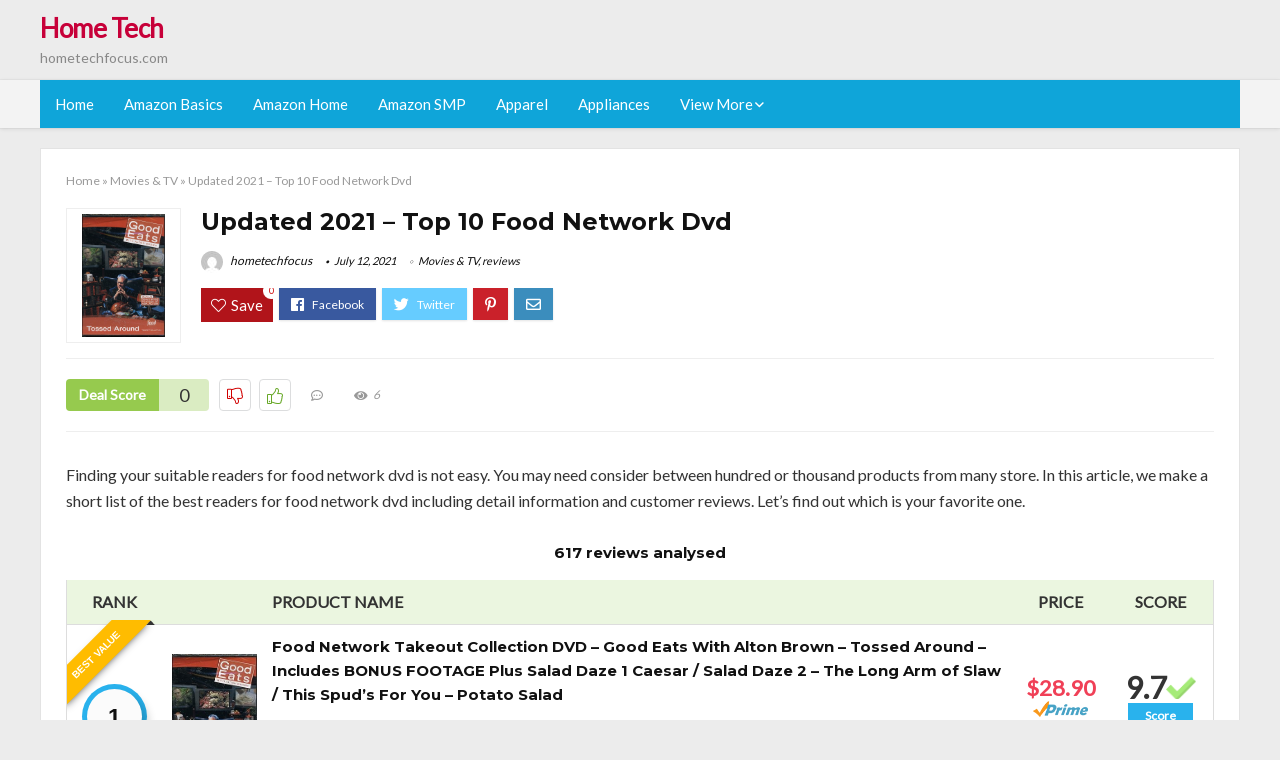

--- FILE ---
content_type: text/html; charset=UTF-8
request_url: https://hometechfocus.com/food-network-dvd/
body_size: 40898
content:
<!DOCTYPE html>
<!--[if IE 8]>    <html class="ie8" lang="en-US"> <![endif]-->
<!--[if IE 9]>    <html class="ie9" lang="en-US"> <![endif]-->
<!--[if (gt IE 9)|!(IE)] lang="en-US"><![endif]-->
<html lang="en-US">
<head>
<meta charset="utf-8" />
<meta name=viewport content="width=device-width, initial-scale=1.0" />
<!-- feeds & pingback -->
<link rel="profile" href="https://gmpg.org/xfn/11" />
<link rel="pingback" href="https://hometechfocus.com/xmlrpc.php" />
<!--[if lt IE 9]><script src="https://hometechfocus.com/wp-content/themes/rehub/js/html5shiv.js"></script><![endif]-->	
<title>Updated 2021 &#8211; Top 10 Food Network Dvd &#8211; Home Tech</title>
<link rel='dns-prefetch' href='//fonts.googleapis.com' />
<link rel='dns-prefetch' href='//s.w.org' />
<link href='https://fonts.gstatic.com' crossorigin rel='preconnect' />
<link rel="alternate" type="application/rss+xml" title="Home Tech &raquo; Feed" href="https://hometechfocus.com/feed/" />
<link rel="alternate" type="application/rss+xml" title="Home Tech &raquo; Comments Feed" href="https://hometechfocus.com/comments/feed/" />
<meta property="og:site_name" content="Home Tech"/><meta property="og:url" content="https://hometechfocus.com/food-network-dvd/"/><meta property="og:title" content="Updated 2021 &#8211; Top 10 Food Network Dvd"/><meta property="og:type" content="article"/>		<script type="text/javascript">
			window._wpemojiSettings = {"baseUrl":"https:\/\/s.w.org\/images\/core\/emoji\/12.0.0-1\/72x72\/","ext":".png","svgUrl":"https:\/\/s.w.org\/images\/core\/emoji\/12.0.0-1\/svg\/","svgExt":".svg","source":{"concatemoji":"https:\/\/hometechfocus.com\/wp-includes\/js\/wp-emoji-release.min.js?ver=5.3.20"}};
			!function(e,a,t){var n,r,o,i=a.createElement("canvas"),p=i.getContext&&i.getContext("2d");function s(e,t){var a=String.fromCharCode;p.clearRect(0,0,i.width,i.height),p.fillText(a.apply(this,e),0,0);e=i.toDataURL();return p.clearRect(0,0,i.width,i.height),p.fillText(a.apply(this,t),0,0),e===i.toDataURL()}function c(e){var t=a.createElement("script");t.src=e,t.defer=t.type="text/javascript",a.getElementsByTagName("head")[0].appendChild(t)}for(o=Array("flag","emoji"),t.supports={everything:!0,everythingExceptFlag:!0},r=0;r<o.length;r++)t.supports[o[r]]=function(e){if(!p||!p.fillText)return!1;switch(p.textBaseline="top",p.font="600 32px Arial",e){case"flag":return s([127987,65039,8205,9895,65039],[127987,65039,8203,9895,65039])?!1:!s([55356,56826,55356,56819],[55356,56826,8203,55356,56819])&&!s([55356,57332,56128,56423,56128,56418,56128,56421,56128,56430,56128,56423,56128,56447],[55356,57332,8203,56128,56423,8203,56128,56418,8203,56128,56421,8203,56128,56430,8203,56128,56423,8203,56128,56447]);case"emoji":return!s([55357,56424,55356,57342,8205,55358,56605,8205,55357,56424,55356,57340],[55357,56424,55356,57342,8203,55358,56605,8203,55357,56424,55356,57340])}return!1}(o[r]),t.supports.everything=t.supports.everything&&t.supports[o[r]],"flag"!==o[r]&&(t.supports.everythingExceptFlag=t.supports.everythingExceptFlag&&t.supports[o[r]]);t.supports.everythingExceptFlag=t.supports.everythingExceptFlag&&!t.supports.flag,t.DOMReady=!1,t.readyCallback=function(){t.DOMReady=!0},t.supports.everything||(n=function(){t.readyCallback()},a.addEventListener?(a.addEventListener("DOMContentLoaded",n,!1),e.addEventListener("load",n,!1)):(e.attachEvent("onload",n),a.attachEvent("onreadystatechange",function(){"complete"===a.readyState&&t.readyCallback()})),(n=t.source||{}).concatemoji?c(n.concatemoji):n.wpemoji&&n.twemoji&&(c(n.twemoji),c(n.wpemoji)))}(window,document,window._wpemojiSettings);
		</script>
		<style type="text/css">
img.wp-smiley,
img.emoji {
	display: inline !important;
	border: none !important;
	box-shadow: none !important;
	height: 1em !important;
	width: 1em !important;
	margin: 0 .07em !important;
	vertical-align: -0.1em !important;
	background: none !important;
	padding: 0 !important;
}
</style>
	<link rel='stylesheet' id='wp-block-library-css'  href='https://hometechfocus.com/wp-includes/css/dist/block-library/style.min.css?ver=5.3.20' type='text/css' media='all' />
<link rel='stylesheet' id='dashicons-css'  href='https://hometechfocus.com/wp-includes/css/dashicons.min.css?ver=5.3.20' type='text/css' media='all' />
<link rel='stylesheet' id='default_font-css'  href='//fonts.googleapis.com/css?family=Noto+Serif%3A400%2C700&#038;ver=5.3.20' type='text/css' media='all' />
<link rel='stylesheet' id='head_nav-css'  href='//fonts.googleapis.com/css?family=Montserrat%3A700&#038;ver=5.3.20' type='text/css' media='all' />
<link rel='stylesheet' id='Lato-css'  href='//fonts.googleapis.com/css?family=Lato%3Anormal&#038;subset=latin&#038;ver=5.3.20' type='text/css' media='all' />
<link rel='stylesheet' id='parent-style-css'  href='https://hometechfocus.com/wp-content/themes/rehub/style.css?ver=8.5.3' type='text/css' media='all' />
<link rel='stylesheet' id='eggrehub-css'  href='https://hometechfocus.com/wp-content/themes/rehub/css/eggrehub.css?ver=8.5.3' type='text/css' media='all' />
<link rel='stylesheet' id='rhstyle-css'  href='https://hometechfocus.com/wp-content/themes/rehub-things/style.css?ver=8.5.3' type='text/css' media='all' />
<link rel='stylesheet' id='responsive-css'  href='https://hometechfocus.com/wp-content/themes/rehub/css/responsive.css?ver=8.5.3' type='text/css' media='all' />
<link rel='stylesheet' id='rehub_shortcode-css'  href='https://hometechfocus.com/wp-content/themes/rehub/shortcodes/css/css.css?ver=8.5.3' type='text/css' media='all' />
<link rel='stylesheet' id='rehubfontawesome-css'  href='https://hometechfocus.com/wp-content/themes/rehub/vafpress-framework/public/css/vendor/font-awesome.min.css?ver=5.0.9' type='text/css' media='all' />
<script type='text/javascript' src='https://hometechfocus.com/wp-includes/js/jquery/jquery.js?ver=1.12.4-wp'></script>
<script type='text/javascript' src='https://hometechfocus.com/wp-includes/js/jquery/jquery-migrate.min.js?ver=1.4.1'></script>
<script type='text/javascript'>
/* <![CDATA[ */
var ceggPriceAlert = {"ajaxurl":"https:\/\/hometechfocus.com\/wp-admin\/admin-ajax.php","nonce":"d80aa63754"};
/* ]]> */
</script>
<script type='text/javascript' src='https://hometechfocus.com/wp-content/plugins/content-egg/res/js/price_alert.js?ver=5.3.20'></script>
<script type='text/javascript'>
/* <![CDATA[ */
var postviewvar = {"rhpost_ajax_url":"https:\/\/hometechfocus.com\/wp-content\/themes\/rehub\/functions\/rehub_ajax.php","post_id":"97250"};
/* ]]> */
</script>
<script type='text/javascript' src='https://hometechfocus.com/wp-content/themes/rehub/js/postviews.js?ver=5.3.20'></script>
<link rel='https://api.w.org/' href='https://hometechfocus.com/wp-json/' />
<link rel="EditURI" type="application/rsd+xml" title="RSD" href="https://hometechfocus.com/xmlrpc.php?rsd" />
<link rel="wlwmanifest" type="application/wlwmanifest+xml" href="https://hometechfocus.com/wp-includes/wlwmanifest.xml" /> 
<link rel='prev' title='The Best Hanging Solar Garden Light' href='https://hometechfocus.com/hanging-solar-garden-light/' />
<link rel='next' title='Top 10 Ninja Blender 220V' href='https://hometechfocus.com/ninja-blender-220v/' />
<meta name="generator" content="WordPress 5.3.20" />
<link rel="canonical" href="https://hometechfocus.com/food-network-dvd/" />
<link rel='shortlink' href='https://hometechfocus.com/?p=97250' />
<link rel="alternate" type="application/json+oembed" href="https://hometechfocus.com/wp-json/oembed/1.0/embed?url=https%3A%2F%2Fhometechfocus.com%2Ffood-network-dvd%2F" />
<link rel="alternate" type="text/xml+oembed" href="https://hometechfocus.com/wp-json/oembed/1.0/embed?url=https%3A%2F%2Fhometechfocus.com%2Ffood-network-dvd%2F&#038;format=xml" />
<style>.woocommerce .products ul, .woocommerce ul.products {
    margin: 0 0 0em;
}

img.zoomImg {
    display:inline !important; 
}
</style>

<script>jQuery(document).ready(function ($) {
    // lazy load
    if ('') {
        jQuery.extend(jQuery.lazyLoadXT, {
            srcAttr: 'data-src',
            visibleOnly: false,
            updateEvent: 'load orientationchange resize scroll touchmove focus hover'
        });
    }

    // woocommerce lightbox/zoom
    disableClick($);

    // for all images at single product page
    setTimeout(function () {
        resizeImg($);
        jQuery('a.woocommerce-product-gallery__trigger').css('visibility', 'visible');
    }, 2500);
});

jQuery(window).on('ajaxComplete', function () {
    if ('') {
        setTimeout(function () {
            jQuery(window).lazyLoadXT();
        }, 300);
    }
});

jQuery(window).on('load', function () {
    jQuery('.flex-viewport').css('height', '100%');
});

function resizeImg($) {
    var imgSelector = ".post img, .page img, .widget-content img, .product img, .wp-admin img, .tax-product_cat img, .fifu img";
    var resizeImage = function (sSel) {
        jQuery(sSel).each(function () {
            //original size
            var width = $(this)['0'].naturalWidth;
            var height = $(this)['0'].naturalHeight;
            jQuery(this).attr('data-large_image_width', width);
            jQuery(this).attr('data-large_image_height', height);

            //100%
            //var ratio = width / height;
            //jQuery(this).attr('data-large_image_width', jQuery(window).width() * ratio);
            //jQuery(this).attr('data-large_image_height', jQuery(window).width());
        });
    };
    resizeImage(imgSelector);
}

function disableClick($) {
    if ('') {
        jQuery('.woocommerce-product-gallery__image').each(function (index) {
            jQuery(this).children().click(function () {
                return false;
            });
            jQuery(this).children().children().css("cursor", "default");
        });
    }
}
</script>
<style>[class$="woocommerce-product-gallery__trigger"] {visibility:hidden;}</style><!-- sitelink-search-box Schema optimized by Schema Pro --><script type="application/ld+json">{"@context":"https:\/\/schema.org","@type":"WebSite","name":"Home Tech","url":"https:\/\/hometechfocus.com","potentialAction":[{"@type":"SearchAction","target":"https:\/\/hometechfocus.com\/?s={search_term_string}","query-input":"required name=search_term_string"}]}</script><!-- / sitelink-search-box Schema optimized by Schema Pro --><!-- breadcrumb Schema optimized by Schema Pro --><script type="application/ld+json">{"@context":"https:\/\/schema.org","@type":"BreadcrumbList","itemListElement":[{"@type":"ListItem","position":1,"item":{"@id":"https:\/\/hometechfocus.com\/","name":"Home"}},{"@type":"ListItem","position":2,"item":{"@id":"https:\/\/hometechfocus.com\/food-network-dvd\/","name":"Updated 2021 &#8211; Top 10 Food Network Dvd"}}]}</script><!-- / breadcrumb Schema optimized by Schema Pro --><style type="text/css"> .main-nav{box-shadow:0 1px 4px rgba(0,0,0,0.1),0 0 0 1px rgba(0,0,0,0.03);}.priced_block .btn_offer_block,.rh-deal-compact-btn,.wpsm-button.rehub_main_btn,input[type="submit"],.woocommerce div.product p.price,.rehub_feat_block div.offer_title,.rh_wrapper_video_playlist .rh_video_title_and_time .rh_video_title,.main_slider .flex-overlay h2,.main_slider .flex-overlay a.btn_more,.re-line-badge,.related_articles ul li > a,h1,h2,h3,h4,h5,h6,.tabs-menu li,.cats_def a,.btn_more,.widget.tabs > ul > li,.widget .title,.title h1,.title h5,.small_post blockquote p,.related_articles .related_title,#comments .title_comments,.commentlist .comment-author .fn,.commentlist .comment-author .fn a,#commentform #submit,.media_video > p,.rate_bar_wrap .review-top .review-text span.review-header,.ap-pro-form-field-wrapper input[type="submit"],.vc_btn3,.wpsm-numbox.wpsm-style6 span.num,.wpsm-numbox.wpsm-style5 span.num,.woocommerce ul.product_list_widget li a,.widget.better_woocat,.re-compare-destin.wpsm-button,.rehub-main-font,.vc_general.vc_btn3,.cegg-list-logo-title,.logo .textlogo,.woocommerce .summary .masked_coupon,.woocommerce a.woo_loop_btn,.woocommerce input.button.alt,.woocommerce a.add_to_cart_button,.woocommerce .single_add_to_cart_button,.woocommerce div.product form.cart .button,.woocommerce .checkout-button.button,.woofiltersbig .prdctfltr_buttons a.prdctfltr_woocommerce_filter_submit,#buddypress input[type="submit"],#buddypress input[type="button"],#buddypress input[type="reset"],#buddypress button.submit,.wcv-grid a.button,input.gmw-submit,#ws-plugin--s2member-profile-submit,#rtmedia_create_new_album,input[type="submit"].dokan-btn-theme,a.dokan-btn-theme,.dokan-btn-theme,.woocommerce div.product .single_add_to_cart_button,.woocommerce div.product .summary .masked_coupon,.woocommerce div.product .summary .price,.wvm_plan,.wp-block-quote.is-style-large,.wp-block-button .wp-block-button__link{font-family:"Lato",trebuchet ms;font-weight:;font-style:;}.news .detail p,article,.small_post > p,.title_star_ajax,.breadcrumb,footer div.f_text,.header-top .top-nav li,.related_articles ul li > a,.commentlist .comment-content p,.sidebar,.prosconswidget,.rehub-body-font,body,.post{font-family:"Lato",arial !important;font-weight:normal!important;font-style:!important;}article,.post{font-size:16px;} .widget .title:after{border-bottom:2px solid #c70039;}.rehub-main-color-border,nav.top_menu > ul > li.vertical-menu.border-main-color .sub-menu,.rh-main-bg-hover:hover,.wp-block-quote,ul.def_btn_link_tabs li.active a,.wp-block-pullquote{border-color:#c70039;}.wpsm_promobox.rehub_promobox{border-left-color:#c70039!important;}.top_rating_block .top_rating_item .rating_col a.read_full,.color_link{color:#c70039 !important;}.search-header-contents{border-top-color:#c70039;}.wpb_content_element.wpsm-tabs.n_b_tab .wpb_tour_tabs_wrapper .wpb_tabs_nav .ui-state-active a{border-bottom:3px solid #c70039 !important}.featured_slider:hover .score,.top_chart_controls .controls:hover,article.post .wpsm_toplist_heading:before{border-color:#c70039;}.btn_more:hover,.small_post .overlay .btn_more:hover,.tw-pagination .current{border:1px solid #c70039;color:#fff}.wpsm-tabs ul.ui-tabs-nav .ui-state-active a,.rehub_woo_review .rehub_woo_tabs_menu li.current{border-top:3px solid #c70039;}.wps_promobox{border-left:3px solid #c70039;}.gallery-pics .gp-overlay{box-shadow:0 0 0 4px #c70039 inset;}.post .rehub_woo_tabs_menu li.current,.woocommerce div.product .woocommerce-tabs ul.tabs li.active{border-top:2px solid #c70039;}.rething_item a.cat{border-bottom-color:#c70039}nav.top_menu ul li ul{border-bottom:2px solid #c70039;}.widget.deal_daywoo,.elementor-widget .deal_daywoo{border:3px solid #c70039;padding:20px;background:#fff;}.deal_daywoo .wpsm-bar-bar{background-color:#c70039 !important} #buddypress div.item-list-tabs ul li.selected a span,#buddypress div.item-list-tabs ul li.current a span,#buddypress div.item-list-tabs ul li a span,.user-profile-div .user-menu-tab > li.active > a,.user-profile-div .user-menu-tab > li.active > a:focus,.user-profile-div .user-menu-tab > li.active > a:hover,.slide .news_cat a,.news_in_thumb:hover .news_cat a,.news_out_thumb:hover .news_cat a,.col-feat-grid:hover .news_cat a,.carousel-style-deal .re_carousel .controls,.re_carousel .controls:hover,.openedprevnext .postNavigation a,.postNavigation a:hover,.top_chart_pagination a.selected,.flex-control-paging li a.flex-active,.flex-control-paging li a:hover,.widget_edd_cart_widget .edd-cart-number-of-items .edd-cart-quantity,.btn_more:hover,.tabs-menu li:hover,.tabs-menu li.current,.featured_slider:hover .score,#bbp_user_edit_submit,.bbp-topic-pagination a,.bbp-topic-pagination a,.custom-checkbox label.checked:after,.slider_post .caption,ul.postpagination li.active a,ul.postpagination li:hover a,ul.postpagination li a:focus,.top_theme h5 strong,.re_carousel .text:after,#topcontrol:hover,.main_slider .flex-overlay:hover a.read-more,.rehub_chimp #mc_embed_signup input#mc-embedded-subscribe,#rank_1.top_rating_item .rank_count,#toplistmenu > ul li:before,.rehub_chimp:before,.wpsm-members > strong:first-child,.r_catbox_btn,.wpcf7 .wpcf7-submit,.comm_meta_wrap .rh_user_s2_label,.wpsm_pretty_hover li:hover,.wpsm_pretty_hover li.current,.rehub-main-color-bg,.togglegreedybtn:after,.rh-bg-hover-color:hover .news_cat a,.rh-main-bg-hover:hover,.rh_wrapper_video_playlist .rh_video_currently_playing,.rh_wrapper_video_playlist .rh_video_currently_playing.rh_click_video:hover,.rtmedia-list-item .rtmedia-album-media-count,.tw-pagination .current,.dokan-dashboard .dokan-dash-sidebar ul.dokan-dashboard-menu li.active,.dokan-dashboard .dokan-dash-sidebar ul.dokan-dashboard-menu li:hover,.dokan-dashboard .dokan-dash-sidebar ul.dokan-dashboard-menu li.dokan-common-links a:hover,#ywqa-submit-question,.woocommerce .widget_price_filter .ui-slider .ui-slider-range,.rh-hov-bor-line > a:after,nav.top_menu > ul:not(.off-canvas) > li > a:after,.rh-border-line:after{background:#c70039;}@media (max-width:767px){.postNavigation a{background:#c70039;}}.rh-main-bg-hover:hover{color:#fff !important} a,.carousel-style-deal .deal-item .priced_block .price_count ins,nav.top_menu ul li.menu-item-has-children ul li.menu-item-has-children > a:before,.top_chart_controls .controls:hover,.flexslider .fa-pulse,.footer-bottom .widget .f_menu li a:hover,.comment_form h3 a,.bbp-body li.bbp-forum-info > a:hover,.bbp-body li.bbp-topic-title > a:hover,#subscription-toggle a:before,#favorite-toggle a:before,.aff_offer_links .aff_name a,.rh-deal-price,.commentlist .comment-content small a,.related_articles .title_cat_related a,article em.emph,.campare_table table.one td strong.red,.sidebar .tabs-item .detail p a,.footer-bottom .widget .title span,footer p a,.welcome-frase strong,article.post .wpsm_toplist_heading:before,.post a.color_link,.categoriesbox:hover h3 a:after,.bbp-body li.bbp-forum-info > a,.bbp-body li.bbp-topic-title > a,.widget .title i,.woocommerce-MyAccount-navigation ul li.is-active a,.category-vendormenu li.current a,.deal_daywoo .title,.rehub-main-color,.wpsm_pretty_colored ul li.current a,.wpsm_pretty_colored ul li.current,.rh-heading-hover-color:hover h2 a,.rh-heading-hover-color:hover h3 a,.rh-heading-hover-color:hover h4 a,.rh-heading-hover-color:hover h5 a,.rh-heading-icon:before,.widget_layered_nav ul li.chosen a:before,.wp-block-quote.is-style-large p,ul.page-numbers li span.current,ul.page-numbers li a:hover,ul.page-numbers li.active a,.page-link > span:not(.page-link-title),blockquote:not(.wp-block-quote) p,span.re_filtersort_btn:hover,span.active.re_filtersort_btn{color:#c70039;} .page-link > span:not(.page-link-title),.postimagetrend .title,.widget.widget_affegg_widget .title,.widget.top_offers .title,.widget.cegg_widget_products .title,header .header_first_style .search form.search-form [type="submit"],header .header_eight_style .search form.search-form [type="submit"],.more_post a,.more_post span,.filter_home_pick span.active,.filter_home_pick span:hover,.filter_product_pick span.active,.filter_product_pick span:hover,.rh_tab_links a.active,.rh_tab_links a:hover,.wcv-navigation ul.menu li.active,.wcv-navigation ul.menu li:hover a,form.search-form [type="submit"],.rehub-sec-color-bg,input#ywqa-submit-question,input#ywqa-send-answer,.woocommerce button.button.alt,.tabsajax span.active.re_filtersort_btn{background:#c70039 !important;color:#fff !important;outline:0}.widget.widget_affegg_widget .title:after,.widget.top_offers .title:after,.vc_tta-tabs.wpsm-tabs .vc_tta-tab.vc_active,.vc_tta-tabs.wpsm-tabs .vc_tta-panel.vc_active .vc_tta-panel-heading,.widget.cegg_widget_products .title:after{border-top-color:#c70039 !important;}.page-link > span:not(.page-link-title){border:1px solid #c70039;}.page-link > span:not(.page-link-title),.header_first_style .search form.search-form [type="submit"] i{color:#fff !important;}.rh_tab_links a.active,.rh_tab_links a:hover,.rehub-sec-color-border,nav.top_menu > ul > li.vertical-menu.border-sec-color > .sub-menu{border-color:#c70039}.rh_wrapper_video_playlist .rh_video_currently_playing,.rh_wrapper_video_playlist .rh_video_currently_playing.rh_click_video:hover{background-color:#c70039;box-shadow:1200px 0 0 #c70039 inset;}.rehub-sec-color{color:#c70039} .price_count,.rehub_offer_coupon,#buddypress .dir-search input[type=text],.gmw-form-wrapper input[type=text],.gmw-form-wrapper select,.rh_post_layout_big_offer .priced_block .btn_offer_block,#buddypress a.button,.btn_more,#main_header .wpsm-button,#rh-header-cover-image .wpsm-button,#wcvendor_image_bg .wpsm-button,.rate-bar-bar,.rate-bar,.rehub-main-smooth,.re_filter_instore span.re_filtersort_btn:hover,.re_filter_instore span.active.re_filtersort_btn{border-radius:100px}.news .priced_block .price_count,.blog_string .priced_block .price_count,.main_slider .price_count{margin-right:5px}.right_aff .priced_block .btn_offer_block,.right_aff .priced_block .price_count{border-radius:0 !important}form.search-form.product-search-form input[type="text"]{border-radius:4px 0 0 4px;}form.search-form [type="submit"]{border-radius:0 4px 4px 0;}.rtl form.search-form.product-search-form input[type="text"]{border-radius:0 4px 4px 0;}.rtl form.search-form [type="submit"]{border-radius:4px 0 0 4px;}.woocommerce .products.grid_woo .product,.rh_offer_list .offer_thumb .deal_img_wrap,.rehub_chimp #mc_embed_signup input.email,#mc_embed_signup input#mc-embedded-subscribe,.grid_onsale,.def_btn,input[type="submit"],input[type="button"],input[type="reset"],.wpsm-button,#buddypress div.item-list-tabs ul li a,#buddypress .standard-form input[type=text],#buddypress .standard-form textarea{border-radius:5px}.news-community,.review-top .overall-score,.rate_bar_wrap,.rh_offer_list,.woo-tax-logo,#buddypress form#whats-new-form,#buddypress div#invite-list,#buddypress #send-reply div.message-box,.rehub-sec-smooth,#wcfm-main-contentainer #wcfm-content,.wcfm_welcomebox_header{border-radius:8px}.review-top .overall-score span.overall-text{border-radius:0 0 8px 8px}.rh_offer_list .coupon_btn:before{right:-28px} .woocommerce .summary .masked_coupon,.woocommerce a.woo_loop_btn,.woocommerce input.button.alt,.woocommerce a.add_to_cart_button,.woocommerce-page a.add_to_cart_button,.woocommerce .single_add_to_cart_button,.woocommerce div.product form.cart .button,.woocommerce .checkout-button.button,.woofiltersbig .prdctfltr_buttons a.prdctfltr_woocommerce_filter_submit,.priced_block .btn_offer_block,.priced_block .button,.rh-deal-compact-btn,input.mdf_button,#buddypress input[type="submit"],#buddypress input[type="button"],#buddypress input[type="reset"],#buddypress button.submit,.wpsm-button.rehub_main_btn,.wcv-grid a.button,input.gmw-submit,#ws-plugin--s2member-profile-submit,#rtmedia_create_new_album,input[type="submit"].dokan-btn-theme,a.dokan-btn-theme,.dokan-btn-theme,#wcfm_membership_container a.wcfm_submit_button,.woocommerce button.button,.rehub-main-btn-bg{background:none #c70039 !important;color:#fff !important;border:none !important;text-decoration:none !important;outline:0;box-shadow:-1px 6px 19px rgba(199,0,57,0.25) !important;border-radius:100px !important;}.woocommerce a.woo_loop_btn:hover,.woocommerce input.button.alt:hover,.woocommerce a.add_to_cart_button:hover,.woocommerce-page a.add_to_cart_button:hover,.woocommerce a.single_add_to_cart_button:hover,.woocommerce-page a.single_add_to_cart_button:hover,.woocommerce div.product form.cart .button:hover,.woocommerce-page div.product form.cart .button:hover,.woocommerce .checkout-button.button:hover,.woofiltersbig .prdctfltr_buttons a.prdctfltr_woocommerce_filter_submit:hover,.priced_block .btn_offer_block:hover,.wpsm-button.rehub_main_btn:hover,#buddypress input[type="submit"]:hover,#buddypress input[type="button"]:hover,#buddypress input[type="reset"]:hover,#buddypress button.submit:hover,.small_post .btn:hover,.ap-pro-form-field-wrapper input[type="submit"]:hover,.wcv-grid a.button:hover,#ws-plugin--s2member-profile-submit:hover,input[type="submit"].dokan-btn-theme:hover,a.dokan-btn-theme:hover,.dokan-btn-theme:hover,.rething_button .btn_more:hover,#wcfm_membership_container a.wcfm_submit_button:hover,.woocommerce button.button:hover,.rehub-main-btn-bg:hover{background:none #c70039 !important;color:#fff !important;box-shadow:-1px 6px 13px rgba(199,0,57,0.45) !important;border-color:transparent;}.woocommerce a.woo_loop_btn:active,.woocommerce .button.alt:active,.woocommerce a.add_to_cart_button:active,.woocommerce-page a.add_to_cart_button:active,.woocommerce a.single_add_to_cart_button:active,.woocommerce-page a.single_add_to_cart_button:active,.woocommerce div.product form.cart .button:active,.woocommerce-page div.product form.cart .button:active,.woocommerce .checkout-button.button:active,.woofiltersbig .prdctfltr_buttons a.prdctfltr_woocommerce_filter_submit:active,.wpsm-button.rehub_main_btn:active,#buddypress input[type="submit"]:active,#buddypress input[type="button"]:active,#buddypress input[type="reset"]:active,#buddypress button.submit:active,.ap-pro-form-field-wrapper input[type="submit"]:active,.wcv-grid a.button:active,#ws-plugin--s2member-profile-submit:active,input[type="submit"].dokan-btn-theme:active,a.dokan-btn-theme:active,.dokan-btn-theme:active,.woocommerce button.button:active,.rehub-main-btn-bg:active{background:none #c70039 !important;box-shadow:0 1px 0 #999 !important;top:2px;color:#fff !important;}.rehub_btn_color{background-color:#c70039;border:1px solid #c70039;}.rething_button .btn_more{border:1px solid #c70039;color:#c70039;}.rething_button .priced_block.block_btnblock .price_count{color:#c70039;font-weight:normal;}.widget_merchant_list .buttons_col{background-color:#c70039 !important;}@media (max-width:767px){#float-panel-woo-area{border-top:1px solid #c70039}}.deal_daywoo .price{color:#c70039}</style><style type="text/css">.recentcomments a{display:inline !important;padding:0 !important;margin:0 !important;}</style><style>#toplistmenu ul li a {
    font-size: 14px;
    line-height: 16px;
    font-weight: bold;
}

#toplistmenu ul li {
    padding: 20px 15px 20px 5px;
}

#toplistmenu > ul li:before {
    margin: 3px 20px 25px 15px;
}
.sidebar{
display:none
}
.main-side{
width:100%
}


article h2{
    font-size: 18px;
    line-height: 20px;
}
.flexslider.media_slider .slides img{
  max-height: 500px !important;
width:auto;
}
.title_single_area h1::first-letter {
 text-transform: uppercase;
}
.small_post figure > a img{
max-height: 500px !important;
width:auto;
}

.product_egg.single_product_egg {
    border-bottom: 0px !important;
    margin-bottom: 0px !important;
}
.col_wrap_two .col_item{
    margin: 0 2.5% 0px !important;
}
.rh-flex-eq-height img{
 height:250px;
}
/* 06 :Header > Menu */
.main-navigation > div > ul {
	background-color: #0fa5d9;
	height: 48px;
	line-height: 48px;
}

.main-navigation ul {
	list-style: none;
	margin: 0;
	padding-left: 0;
}

.main-navigation li {
	float: left;
	position: relative;
	padding: 0;
	margin: 0;
}

.main-navigation li:first-child {
	margin-left: 0;
}

.main-navigation a {
	color: #fff;
	text-decoration: none;
	display: inline-block;
	height: 48px;
	line-height: 48px;
	padding: 0 1em;
}

.main-navigation > .menu > ul > li > a:hover,
.main-navigation > div > ul > li > a:hover {
	color: #fff;
}

.main-navigation > .menu > ul > li.page_item_has_children > a,
.main-navigation > div > ul > li.menu-item-has-children > a {
	padding-right: 18px;
}

.main-navigation > .menu > ul > li.page_item_has_children > a:before,
.main-navigation > div > ul > li.menu-item-has-children > a:before {
	font: 14px Font Awesome\ 5 Pro;
    content: '\f107';
	font-style: normal !important;
	font-weight: normal !important;
	font-variant: normal !important;
	text-transform: none !important;
	speak: none;
	line-height: 1;
	-webkit-font-smoothing: antialiased;
	-moz-osx-font-smoothing: grayscale;	
	position: absolute;
	right: 2px;
	top: 18px;		
	font-size: 14px;
	width: 14px;
	text-align: left;
	display: inline-block;
}

.main-navigation li:hover a,
.main-navigation li:focus a {
	background-color: rgba(255,255,255,0.2);
}

.main-navigation > div > ul > li:hover > ul,
.main-navigation > .menu > ul > li:hover > ul {
	visibility: visible;
	opacity: 1;
}

.main-navigation ul ul {
	visibility: hidden;
	opacity: 0;
	width: 180px;
	position: absolute;
	top: 48px;
	left: 0;
	z-index: 99999;
	background: #fff;
	-webkit-box-shadow: 0 1px 2px rgba(0,0,0,0.1);
	box-shadow: 0 1px 2px rgba(0,0,0,0.1);
	-webkit-transition: all 0.4s ease-in-out 0s;
	transition: all 0.4s ease-in-out 0s;
}

.main-navigation ul ul:after {
   	border-bottom: 6px solid #fff;
    border-left: 6px solid rgba(0, 0, 0, 0);
    border-right: 6px solid rgba(0, 0, 0, 0);
    content: "";
    height: 0;
    margin: 0 auto 0 -4px;
    position: absolute;
    text-align: center;
    width: 0;
    left: 1em;
    top: -6px;
}

.main-navigation ul ul li {
	float: none;
	margin: 0;
	border-top: 1px dashed rgba(0,0,0,0.1);
}

.main-navigation ul ul li:first-child {
	border: 0;
}

.main-navigation ul ul a {
	color: #656565;
	display: block;
	height: auto;
    line-height: 1.5;
    padding: 0.75em 1em;
    background: #fff;
}

.main-navigation ul li:hover ul a,
.main-navigation ul li:focus ul a {
	background: #fff;
}

.main-navigation ul ul a:hover,
.main-navigation ul ul a:focus {
	color: #0fa5d9;
}

.main-navigation ul ul ul {
	display: none;
	visibility: visible;
	opacity: 1;
	left: 100%;
	top: 0;
}

.main-navigation ul ul ul:after {
	content: none;
}

.main-navigation ul ul li:hover ul {
	display: block;
}

.main-navigation li:hover > a {
}

.main-navigation ul ul :hover > a {
}

.main-navigation ul ul a:hover {
}

.main-navigation li.current_page_item a,
.main-navigation li.current-menu-item a {
}

/* 06 :Header > Small menu */

.menu-toggle {
	cursor: pointer;
	margin: 8px auto;
	text-align: center;
}

.menu-toggle:before {
	content: url('images/icon-toggle.png');
	display: inline-block;
	width: 24px;
	height: 24px;
	vertical-align: middle;
}

.main-small-navigation {
	background: transparent;
}

.main-small-navigation .menu {
	display: none;
	margin: 0;
	padding: 0;
}

.main-small-navigation .menu a {
	color: #fff;
	display: block;
	float: none;
	border-bottom: 1px solid #444;
	padding: 0.75em;
}

.main-small-navigation > .menu > ul,
.main-small-navigation > div > .menu {
	position: absolute;
	width: 180px;
	top: 40px;
	right: 0;
	margin: 0;
	padding: 0;
	background: #333;
	z-index: 999;
}

.main-small-navigation .menu li {
	padding: 0;
	list-style-type: none;
}

.main-small-navigation .menu ul,
.main-small-navigation .menu ul ul {
	margin: 0;
	padding: 0;
}

.main-small-navigation .menu ul ul li {
	padding: 0;
}
#toplistmenu ul li a {
    font-size: 14px;
    line-height: 16px;
    font-weight: bold;
}

#toplistmenu ul li {
    padding: 20px 15px 20px 5px;
}

#toplistmenu > ul li:before {
    margin: 3px 20px 25px 15px;
}
.sidebar{
display:none
}
.main-side{
width:100%
}


article h2{
    font-size: 18px;
    line-height: 20px;
}
.flexslider.media_slider .slides img{
  max-height: 500px !important;
width:auto;
}
.title_single_area h1::first-letter {
 text-transform: uppercase;
}
.small_post figure > a img{
max-height: 500px !important;
width:auto;
}

.product_egg.single_product_egg {
    border-bottom: 0px !important;
    margin-bottom: 0px !important;
}
.col_wrap_two .col_item{
    margin: 0 2.5% 0px !important;
}
.rh-flex-eq-height img{
 height:250px;
}
.main-navigation ul ul{
max-height:300px;
overflow: scroll;
}
.table_view_block{
	padding:0px;
	margin:0px;
	border-bottom:1px solid #ddd;
	border-left:1px solid #ddd;
	border-right:1px solid #ddd;
	clear: both;
	display:table;
	overflow: hidden;
    position: relative;
    width: 100%;
    background-color: #fff;
}
.review_tabs_header{
    height: 45px;
    font-weight: bold;
	display:table-row;
	background-color:#ebf6e0;
}
.service-button{
    display:none;
}
.btn_offer_block,.offer_button{
	padding: 10px;
  color: white !important;
  background-color: #f47555;
}
.priced_block {
	text-align:center;
}
.wpsm_toplist_heading{
	padding:20px 0px;
	font-weight:bold;
}
.image.col_item{
	text-align:center;
}
.lazyimages{
	max-height:500px;
	width:auto;
}
.rehub_bordered_block {
    border: 1px solid #ddd;
    box-shadow: 0 0 20px #F0F0F0;
    margin-bottom: 25px;
    padding: 18px 16px;
    overflow: hidden;
    clear: both;
    position: relative;
    background-color: #fff;
}
.table_view_block .offer_thumb {
    position: relative;
    float: none;
    margin: 0;
    display: table-cell;
    min-width: 100px;
    vertical-align: middle;
    text-align: center;
    width: 100px;
    padding-right: 10px;
    padding-left: 5px;
}
.table_view_block .desc_col {
    padding: 0px 5px 0px;
    display: table-cell;
    vertical-align: middle;
}
.review_tabs .desc_col {
    padding: 10px 5px 0px;
}
.table_view_block .buttons_col {
    text-align: center;
    display: table-cell;
    vertical-align: middle;
}
.top_rating_item .buttons_col, .top_rating_block.list_style_rating .top_rating_item>div.buttons_col, .table_view_block .buttons_col, .top_table_block .top_rating_item td.buttons_col {
    padding: 15px 25px;
    width: 210px;
}

.radial-progress {
    width: 65px;
    height: 65px;
    background-color: #29B2ED;
    border-radius: 50%;
    margin: 0 auto;
    position: relative;
}
.radial-progress .inset {
    color: #111111;
    width: 55px;
    height: 55px;
    position: absolute;
    margin-left: 5px;
    margin-top: 5px;
    background-color: #fbfbfb;
    border-radius: 50%;
    box-shadow: 6px 6px 10px rgba(0, 0, 0, 0.2);
}
.table_view_block h4.offer_title {
    margin: 0 0 15px 0;
}
.radial-progress .inset .percentage, .re_title_inmodal {
    font-size: 20px;
}

.radial-progress .inset .percentage {
    width: 55px;
    position: absolute;
    top: 50%;
    text-align: center;
    font: 700 23px/25px 'Roboto', Arial;
    margin-top: -12px;
}

.review_tabs{
	display:table-row
}
.review_tabs .offer_thumb{
	font-size:13px;
}
.review_tabs .offer_thumb .score{
	font-size:30px;
	font-weight: bold;
}
.review_tabs .offer_thumb .score::after{
  content: " ";
    background:url('[data-uri]');
    width: 30px;
    height: 26px;
    display: inline-block;
    background-size: 30px;
}
.review_tabs_header .offer_thumb{
	border-bottom: 1px solid #ddd;
	text-transform: uppercase;
}
.review_tabs_header .desc_col{
	border-bottom: 1px solid #ddd;
	text-transform: uppercase;
}
h4.offer_title{
    font-size:15px;
    font-weight:500;
}
h4.offer_brand{
 font-size:15px;
}
.offer_title a{
    color:#363a60;
}
.desc_col .sbutton{
    padding: 10px 20px;
    background-color: #e53278;
    color: white;
    border-radius: 20px;
}
.single-featured-image{
    max-width: 450px;
    margin: auto;
}
.single-post #sidebar{
    padding-top:55px;
}
.category #search-3{
    margin-top:81px;
}
.container {
    max-width: 1210px;
}
.single_post{
    padding-left:20px;
    padding-right:20px;
}
.single_post h2,h3{
    font-size:20px;
}
.score_col{
    background: #29B2ED;
    font-size: 12px;
    color: #fff;
    font-weight: bold;
    width: 65px;
    margin: 3px auto;
    height: 25px;
    line-height: 25px;
}
.featured-thumbnail {
    padding: 20px;
}
.featured-thumbnail img{
    width: 300px;
}
#Our_Promise_to_Readers{
    font-size:20px;
    text-align:center;
}
@media screen and (max-width: 767px)
{
    .review_tabs_header{
        display:none !important;
    }
    .review_tabs {
        width: 100%;
    }
}
.re-starburst.badge_2, .re-starburst.badge_2 span, .re-line-badge.badge_2, .re-ribbon-badge.badge_2 span {
    background: #FFBC00;
}

.re-ribbon-badge.left-badge span {
    transform: rotate(-45deg);
    right: 0;
}
.re-ribbon-badge span {
    font: bold 10px/28px Arial;
    color: #FFF;
    text-transform: uppercase;
    text-align: center;
    transform: rotate(45deg);
    width: 125px;
    display: block;
    background: #77B21D;
    box-shadow: 0 3px 10px -5px rgba(0, 0, 0, 1);
    position: absolute;
    top: 21px;
    right: -27px;
}
.re-ribbon-badge span::before {
    content: "";
    position: absolute;
    left: 0px;
    top: 100%;
    z-index: -1;
    border-left: 3px solid #333;
    border-right: 3px solid transparent;
    border-bottom: 3px solid transparent;
    border-top: 3px solid #333;
}
.re-ribbon-badge span::after {
    content: "";
    position: absolute;
    right: 0px;
    top: 100%;
    z-index: -1;
    border-left: 3px solid transparent;
    border-right: 3px solid #333;
    border-bottom: 3px solid transparent;
    border-top: 3px solid #333;
}
.re-ribbon-badge.left-badge {
    right: auto;
    left: -8px;
    text-align: left;
}
.re-ribbon-badge {
    -webkit-font-smoothing: antialiased;
    position: absolute;
    right: -5px;
    top: -5px;
    overflow: hidden;
    width: 100px;
    height: 100px;
    text-align: right;
    z-index: 2;
    pointer-events: none;
}
@media screen and (max-width: 767px)
{
    .table_view_block{
        padding:10px;
    }
    .table_view_block.first{
         border-top: 1px solid #ddd;
         padding:0px;
    }
    .offer_thumb, .table_view_block .offer_thumb {
        float: none;
        margin: 0 auto 15px;
        padding: 0;
        display: inline-block;
        width: 100%;
    }
    .table_view_block .desc_col, .table_view_block .buttons_col, .table_view_block .price_col, .top_table_block .buttons_col, .top_rating_item .buttons_col {
        display: block;
        padding: 0;
        text-align: center;
        margin: 0 auto 15px auto;
        width: auto;
        min-width: 1px;
    }
}
.featured-thumbnail img{
	max-height:250px;
	width:auto;
	max-width:350px;
}
#content_box article{
	height:460px
}
.related-posts article header{
	border:0px !important;
}
.col_wrap_two .col_item {
    width: 100%;
    margin: 0px;
    float: left;
}
.single_product_egg {
    border-bottom: 1px solid #ededed;
    margin-bottom: 0px;
    padding: 30px;
}
.rh-post-wrapper{
 padding: 30px;
}
.post .wpsm_toplist_heading::before {
	content:none;
}</style></head>
<body class="post-template-default single single-post postid-97250 single-format-standard wp-schema-pro-1.4.1">
	               
<!-- Outer Start -->
<div class="rh-outer-wrap">
    <div id="top_ankor"></div>
    <!-- HEADER -->
            <header id="main_header" class="white_style">
            <div class="header_wrap">
                                                <!-- Logo section -->
<div class="logo_section_wrap">
    <div class="rh-container">
        <div class="logo-section rh-flex-center-align tabletblockdisplay header_seven_style clearfix">
            <div class="logo">
          		          			<div class="textlogo fontbold rehub-main-color">Home Tech</div>
                    <div class="sloganlogo">hometechfocus.com</div>
          		       
            </div>                       
            <div class="search head_search">
                                            </div>
            <div class=" rh-flex-right-align">
                <div class="header-actions-logo rh-flex-right-align">
                    <div class="tabledisplay">
                         
                         
                                                                                   
                                                                        
                    </div>                     
                </div>  
            </div>                        
        </div>
    </div>
</div>
<!-- /Logo section -->  
<!-- Main Navigation -->
<div class="search-form-inheader header_icons_menu main-nav white_style">  
    <div class="main-navigation  rh-container"> 
	   <div class="menu"><ul style="height:48px"><li class="current_page_item"><a href="https://hometechfocus.com/">Home</a></li>
			<!--Get all categories to add top menu items here -->
									<li class="page_item "><a href="https://hometechfocus.com/category/Amazon-Basics/" alt="Amazon Basics">Amazon Basics</a>
								
			</li>
			
			 
						<li class="page_item "><a href="https://hometechfocus.com/category/Amazon-Home/" alt="Amazon Home">Amazon Home</a>
								
			</li>
			
			 
						<li class="page_item "><a href="https://hometechfocus.com/category/Amazon-SMP/" alt="Amazon SMP">Amazon SMP</a>
								
			</li>
			
			 
						<li class="page_item "><a href="https://hometechfocus.com/category/Apparel/" alt="Apparel">Apparel</a>
								
			</li>
			
			 
						<li class="page_item "><a href="https://hometechfocus.com/category/Appliances/" alt="Appliances">Appliances</a>
								
			</li>
			
			 
							<li class="page_item page_item_has_children"><a href="#" alt="View More">View More</a>
									<ul class="children">
								<li class="page_item"><a href="https://hometechfocus.com/category/Art-and-Craft-Supply/" alt="Art and Craft Supply">Art and Craft Supply</a></li>
								<li class="page_item"><a href="https://hometechfocus.com/category/Arts-Crafts-Sewing/" alt="Arts, Crafts &amp; Sewing">Arts, Crafts &amp; Sewing</a></li>
								<li class="page_item"><a href="https://hometechfocus.com/category/Audible/" alt="Audible">Audible</a></li>
								<li class="page_item"><a href="https://hometechfocus.com/category/Automotive/" alt="Automotive">Automotive</a></li>
								<li class="page_item"><a href="https://hometechfocus.com/category/Automotive-Parts-and-Accessories/" alt="Automotive Parts and Accessories">Automotive Parts and Accessories</a></li>
								<li class="page_item"><a href="https://hometechfocus.com/category/Baby-Product/" alt="Baby Product">Baby Product</a></li>
								<li class="page_item"><a href="https://hometechfocus.com/category/Baby-Products/" alt="Baby Products">Baby Products</a></li>
								<li class="page_item"><a href="https://hometechfocus.com/category/Beauty/" alt="Beauty">Beauty</a></li>
								<li class="page_item"><a href="https://hometechfocus.com/category/Beauty-Personal-Care/" alt="Beauty &amp; Personal Care">Beauty &amp; Personal Care</a></li>
								<li class="page_item"><a href="https://hometechfocus.com/category/BISS/" alt="BISS">BISS</a></li>
								<li class="page_item"><a href="https://hometechfocus.com/category/BISS-Basic/" alt="BISS Basic">BISS Basic</a></li>
								<li class="page_item"><a href="https://hometechfocus.com/category/Book/" alt="Book">Book</a></li>
								<li class="page_item"><a href="https://hometechfocus.com/category/Car-Vehicle-Electronics/" alt="Car &amp; Vehicle Electronics">Car &amp; Vehicle Electronics</a></li>
								<li class="page_item"><a href="https://hometechfocus.com/category/Car-Audio-or-Theater/" alt="Car Audio or Theater">Car Audio or Theater</a></li>
								<li class="page_item"><a href="https://hometechfocus.com/category/CDs-Vinyl/" alt="CDs &amp; Vinyl">CDs &amp; Vinyl</a></li>
								<li class="page_item"><a href="https://hometechfocus.com/category/CE/" alt="CE">CE</a></li>
								<li class="page_item"><a href="https://hometechfocus.com/category/Cell-Phones-Accessories/" alt="Cell Phones &amp; Accessories">Cell Phones &amp; Accessories</a></li>
								<li class="page_item"><a href="https://hometechfocus.com/category/Clothing-Shoes-Jewelry/" alt="Clothing, Shoes &amp; Jewelry">Clothing, Shoes &amp; Jewelry</a></li>
								<li class="page_item"><a href="https://hometechfocus.com/category/Collectibles/" alt="Collectibles">Collectibles</a></li>
								<li class="page_item"><a href="https://hometechfocus.com/category/Collectibles-Fine-Art/" alt="Collectibles &amp; Fine Art">Collectibles &amp; Fine Art</a></li>
								<li class="page_item"><a href="https://hometechfocus.com/category/Collections/" alt="Collections">Collections</a></li>
								<li class="page_item"><a href="https://hometechfocus.com/category/Digital-Music-Album/" alt="Digital Music Album">Digital Music Album</a></li>
								<li class="page_item"><a href="https://hometechfocus.com/category/Digital-Video-Games/" alt="Digital Video Games">Digital Video Games</a></li>
								<li class="page_item"><a href="https://hometechfocus.com/category/DVD/" alt="DVD">DVD</a></li>
								<li class="page_item"><a href="https://hometechfocus.com/category/eBooks/" alt="eBooks">eBooks</a></li>
								<li class="page_item"><a href="https://hometechfocus.com/category/Electronic-Gift-Card/" alt="Electronic Gift Card">Electronic Gift Card</a></li>
								<li class="page_item"><a href="https://hometechfocus.com/category/Electronics/" alt="Electronics">Electronics</a></li>
								<li class="page_item"><a href="https://hometechfocus.com/category/Food-Service-Equipment-Supplies/" alt="Food Service Equipment &amp; Supplies">Food Service Equipment &amp; Supplies</a></li>
								<li class="page_item"><a href="https://hometechfocus.com/category/Furniture/" alt="Furniture">Furniture</a></li>
								<li class="page_item"><a href="https://hometechfocus.com/category/Gift-Card/" alt="Gift Card">Gift Card</a></li>
								<li class="page_item"><a href="https://hometechfocus.com/category/Gift-Cards/" alt="Gift Cards">Gift Cards</a></li>
								<li class="page_item"><a href="https://hometechfocus.com/category/Grills-Outdoor-Cooking/" alt="Grills &amp; Outdoor Cooking">Grills &amp; Outdoor Cooking</a></li>
								<li class="page_item"><a href="https://hometechfocus.com/category/Grocery/" alt="Grocery">Grocery</a></li>
								<li class="page_item"><a href="https://hometechfocus.com/category/Grocery-Gourmet-Food/" alt="Grocery &amp; Gourmet Food">Grocery &amp; Gourmet Food</a></li>
								<li class="page_item"><a href="https://hometechfocus.com/category/Guild-Product/" alt="Guild Product">Guild Product</a></li>
								<li class="page_item"><a href="https://hometechfocus.com/category/Handmade-Products/" alt="Handmade Products">Handmade Products</a></li>
								<li class="page_item"><a href="https://hometechfocus.com/category/Health-Household/" alt="Health &amp; Household">Health &amp; Household</a></li>
								<li class="page_item"><a href="https://hometechfocus.com/category/Health-and-Beauty/" alt="Health and Beauty">Health and Beauty</a></li>
								<li class="page_item"><a href="https://hometechfocus.com/category/Hobbies/" alt="Hobbies">Hobbies</a></li>
								<li class="page_item"><a href="https://hometechfocus.com/category/Home/" alt="Home">Home</a></li>
								<li class="page_item"><a href="https://hometechfocus.com/category/Home-Kitchen/" alt="Home &amp; Kitchen">Home &amp; Kitchen</a></li>
								<li class="page_item"><a href="https://hometechfocus.com/category/Home-Improvement/" alt="Home Improvement">Home Improvement</a></li>
								<li class="page_item"><a href="https://hometechfocus.com/category/Home-Theater/" alt="Home Theater">Home Theater</a></li>
								<li class="page_item"><a href="https://hometechfocus.com/category/Industrial-Scientific/" alt="Industrial &amp; Scientific">Industrial &amp; Scientific</a></li>
								<li class="page_item"><a href="https://hometechfocus.com/category/Installation-Services/" alt="Installation Services">Installation Services</a></li>
								<li class="page_item"><a href="https://hometechfocus.com/category/Janitorial-Sanitation-Supplies/" alt="Janitorial &amp; Sanitation Supplies">Janitorial &amp; Sanitation Supplies</a></li>
								<li class="page_item"><a href="https://hometechfocus.com/category/Jewelry/" alt="Jewelry">Jewelry</a></li>
								<li class="page_item"><a href="https://hometechfocus.com/category/Kitchen/" alt="Kitchen">Kitchen</a></li>
								<li class="page_item"><a href="https://hometechfocus.com/category/Kitchen-Dining/" alt="Kitchen &amp; Dining">Kitchen &amp; Dining</a></li>
								<li class="page_item"><a href="https://hometechfocus.com/category/Lawn-amp-Patio/" alt="Lawn &amp; Patio">Lawn &amp; Patio</a></li>
								<li class="page_item"><a href="https://hometechfocus.com/category/Lighting/" alt="Lighting">Lighting</a></li>
								<li class="page_item"><a href="https://hometechfocus.com/category/Lights-Lighting-Accessories/" alt="Lights &amp; Lighting Accessories">Lights &amp; Lighting Accessories</a></li>
								<li class="page_item"><a href="https://hometechfocus.com/category/Magazine-Subscriptions/" alt="Magazine Subscriptions">Magazine Subscriptions</a></li>
								<li class="page_item"><a href="https://hometechfocus.com/category/Major-Appliances/" alt="Major Appliances">Major Appliances</a></li>
								<li class="page_item"><a href="https://hometechfocus.com/category/Medical-Supplies-Equipment/" alt="Medical Supplies &amp; Equipment">Medical Supplies &amp; Equipment</a></li>
								<li class="page_item"><a href="https://hometechfocus.com/category/Mobile-Application/" alt="Mobile Application">Mobile Application</a></li>
								<li class="page_item"><a href="https://hometechfocus.com/category/Mobility-Daily-Living-Aids/" alt="Mobility &amp; Daily Living Aids">Mobility &amp; Daily Living Aids</a></li>
								<li class="page_item"><a href="https://hometechfocus.com/category/Movie/" alt="Movie">Movie</a></li>
								<li class="page_item"><a href="https://hometechfocus.com/category/Movies-TV/" alt="Movies &amp; TV">Movies &amp; TV</a></li>
								<li class="page_item"><a href="https://hometechfocus.com/category/Music/" alt="Music">Music</a></li>
								<li class="page_item"><a href="https://hometechfocus.com/category/Musical-Instruments/" alt="Musical Instruments">Musical Instruments</a></li>
								<li class="page_item"><a href="https://hometechfocus.com/category/Office-Product/" alt="Office Product">Office Product</a></li>
								<li class="page_item"><a href="https://hometechfocus.com/category/Office-Products/" alt="Office Products">Office Products</a></li>
								<li class="page_item"><a href="https://hometechfocus.com/category/Pantry/" alt="Pantry">Pantry</a></li>
								<li class="page_item"><a href="https://hometechfocus.com/category/Patio-Lawn-Garden/" alt="Patio, Lawn &amp; Garden">Patio, Lawn &amp; Garden</a></li>
								<li class="page_item"><a href="https://hometechfocus.com/category/PC-Accessory/" alt="PC Accessory">PC Accessory</a></li>
								<li class="page_item"><a href="https://hometechfocus.com/category/Personal-Computer/" alt="Personal Computer">Personal Computer</a></li>
								<li class="page_item"><a href="https://hometechfocus.com/category/Pet-Products/" alt="Pet Products">Pet Products</a></li>
								<li class="page_item"><a href="https://hometechfocus.com/category/Pet-Supplies/" alt="Pet Supplies">Pet Supplies</a></li>
								<li class="page_item"><a href="https://hometechfocus.com/category/Photography/" alt="Photography">Photography</a></li>
								<li class="page_item"><a href="https://hometechfocus.com/category/Power-Hand-Tools/" alt="Power &amp; Hand Tools">Power &amp; Hand Tools</a></li>
								<li class="page_item"><a href="https://hometechfocus.com/category/Power-Tool-Parts-Accessories/" alt="Power Tool Parts &amp; Accessories">Power Tool Parts &amp; Accessories</a></li>
								<li class="page_item"><a href="https://hometechfocus.com/category/Premium-Consumer-Electronics-Brands/" alt="Premium Consumer Electronics Brands">Premium Consumer Electronics Brands</a></li>
								<li class="page_item"><a href="https://hometechfocus.com/category/Prestige-Beauty/" alt="Prestige Beauty">Prestige Beauty</a></li>
								<li class="page_item"><a href="https://hometechfocus.com/category/Receiver-or-Amplifier/" alt="Receiver or Amplifier">Receiver or Amplifier</a></li>
								<li class="page_item"><a href="https://hometechfocus.com/category/Remote-App-Controlled-Vehicles-Parts/" alt="Remote &amp; App Controlled Vehicles &amp; Parts">Remote &amp; App Controlled Vehicles &amp; Parts</a></li>
								<li class="page_item"><a href="https://hometechfocus.com/category/Restaurant-Appliances-Equipment/" alt="Restaurant Appliances &amp; Equipment">Restaurant Appliances &amp; Equipment</a></li>
								<li class="page_item"><a href="https://hometechfocus.com/category/reviews/" alt="reviews">reviews</a></li>
								<li class="page_item"><a href="https://hometechfocus.com/category/Safety-Security/" alt="Safety &amp; Security">Safety &amp; Security</a></li>
								<li class="page_item"><a href="https://hometechfocus.com/category/Shoes/" alt="Shoes">Shoes</a></li>
								<li class="page_item"><a href="https://hometechfocus.com/category/Single-Detail-Page-Misc/" alt="Single Detail Page Misc">Single Detail Page Misc</a></li>
								<li class="page_item"><a href="https://hometechfocus.com/category/Small-Appliance-Parts-Accessories/" alt="Small Appliance Parts &amp; Accessories">Small Appliance Parts &amp; Accessories</a></li>
								<li class="page_item"><a href="https://hometechfocus.com/category/Software/" alt="Software">Software</a></li>
								<li class="page_item"><a href="https://hometechfocus.com/category/Speakers/" alt="Speakers">Speakers</a></li>
								<li class="page_item"><a href="https://hometechfocus.com/category/Sports/" alt="Sports">Sports</a></li>
								<li class="page_item"><a href="https://hometechfocus.com/category/Sports-Outdoors/" alt="Sports &amp; Outdoors">Sports &amp; Outdoors</a></li>
								<li class="page_item"><a href="https://hometechfocus.com/category/Tools-Home-Improvement/" alt="Tools &amp; Home Improvement">Tools &amp; Home Improvement</a></li>
								<li class="page_item"><a href="https://hometechfocus.com/category/Toy/" alt="Toy">Toy</a></li>
								<li class="page_item"><a href="https://hometechfocus.com/category/Toys-Games/" alt="Toys &amp; Games">Toys &amp; Games</a></li>
								<li class="page_item"><a href="https://hometechfocus.com/category/TV-Series-Season-Video-on-Demand/" alt="TV Series Season Video on Demand">TV Series Season Video on Demand</a></li>
								<li class="page_item"><a href="https://hometechfocus.com/category/uncategorized/" alt="Uncategorized">Uncategorized</a></li>
								<li class="page_item"><a href="https://hometechfocus.com/category/VDO-Devices/" alt="VDO Devices">VDO Devices</a></li>
								<li class="page_item"><a href="https://hometechfocus.com/category/Video-Games/" alt="Video Games">Video Games</a></li>
								<li class="page_item"><a href="https://hometechfocus.com/category/Wireless/" alt="Wireless">Wireless</a></li>
																	
												</ul>
									
			</li>
							</ul></div>	
    </div>
</div>
<!-- /Main Navigation -->
            </div>  
        </header>
        
    

    <!-- CONTENT -->
<div class="rh-container"> 
    <div class="rh-content-wrap clearfix">
	    <!-- Main Side -->
        <div class="main-side single clearfix">            
                                                            <article class="post-inner post  post-97250 type-post status-publish format-standard has-post-thumbnail hentry category-Movies-TV category-reviews" id="post-97250">
                    <!-- Title area -->
                    <div class="rh_post_layout_compact">
                        <div class="breadcrumb" xmlns:v="http://rdf.data-vocabulary.org/#"><a href="https://hometechfocus.com/" rel="v:url" property="v:title">Home</a> &raquo; <span typeof="v:Breadcrumb"><a rel="v:url" property="v:title" href="https://hometechfocus.com/category/Movies-TV/">Movies & TV</a></span> &raquo; <span class="current">Updated 2021 &#8211; Top 10 Food Network Dvd</span></div><!-- .breadcrumbs --> 
                        <div class="title_single_area">
                                                            <div class="featured_single_left">
                                    <figure>                                    <img class="lazyimages" data-src="https://images-na.ssl-images-amazon.com/images/I/916NXJ%2BJM9L._SL700_.jpg" height="123" alt="Updated 2021 &#8211; Top 10 Food Network Dvd" src="https://hometechfocus.com/wp-content/themes/rehub/images/default/blank.gif" />                                    </figure>                             
                                </div>
                                                        <div class="single_top_main">                                     
                                <h1 class="">Updated 2021 &#8211; Top 10 Food Network Dvd</h1>                                                        
                                <div class="meta post-meta">
                                    				<span class="admin_meta">
			<a class="admin" href="https://hometechfocus.com/author/hometechfocus/">
				<img alt='' src='https://secure.gravatar.com/avatar/dd3d569891cbefa8e78e32860e94d4fc?s=22&#038;d=mm&#038;r=g' srcset='https://secure.gravatar.com/avatar/dd3d569891cbefa8e78e32860e94d4fc?s=44&#038;d=mm&#038;r=g 2x' class='avatar avatar-22 photo' height='22' width='22' />				hometechfocus			</a>
		</span>
	 		<span class="date_meta">July 12, 2021</span>	
	<span class="cat_link_meta"><a class="cat" href="https://hometechfocus.com/category/Movies-TV/" title="View all posts in Movies &amp; TV">Movies &amp; TV</a>, <a class="cat" href="https://hometechfocus.com/category/reviews/" title="View all posts in reviews">reviews</a></span><span class="more-from-store-a"></span>                           
                                </div> 
                                                         
                                                                  
                                                                    <div class="top_share"><div class="post_share">
    <div class="social_icon  row_social_inpost"><div class="favour_in_row favour_btn_red"><div class="heart_thumb_wrap"><span class="flowhidden cell_wishlist"><span class="heartplus" data-post_id="97250" data-informer="0"><span class="ml5 rtlmr5 wishaddwrap" id="wishadd97250">Save</span><span class="ml5 rtlmr5 wishaddedwrap" id="wishadded97250">Saved</span><span class="ml5 rtlmr5 wishremovedwrap" id="wishremoved97250">Removed</span> </span></span><span id="wishcount97250" class="thumbscount">0</span> </div></div><span data-href="https://www.facebook.com/sharer/sharer.php?u=https%3A%2F%2Fhometechfocus.com%2Ffood-network-dvd%2F" class="fb share-link-image" data-service="facebook"><i class="fab fa-facebook"></i></span><span data-href="https://twitter.com/share?url=https%3A%2F%2Fhometechfocus.com%2Ffood-network-dvd%2F&text=Updated+2021+%E2%80%93+Top+10+Food+Network+Dvd" class="tw share-link-image" data-service="twitter"><i class="fab fa-twitter"></i></span><span data-href="https://pinterest.com/pin/create/button/?url=https%3A%2F%2Fhometechfocus.com%2Ffood-network-dvd%2F&amp;media=https://images-na.ssl-images-amazon.com/images/I/916NXJ%2BJM9L._SL700_.jpg&amp;description=Updated+2021+%26%238211%3B+Top+10+Food+Network+Dvd" class="pn share-link-image" data-service="pinterest"><i class="fab fa-pinterest-p"></i></span><span data-href="mailto:?subject=Updated+2021+%E2%80%93+Top+10+Food+Network+Dvd&body=Check out: https%3A%2F%2Fhometechfocus.com%2Ffood-network-dvd%2F - Home+Tech" class="in share-link-image" data-service="email"><i class="far fa-envelope"></i></span></div></div></div>
                                    <div class="clearfix"></div> 
                                                                                                                          
                            </div> 
                            <div class="single_top_corner">
                                                              
                                <div class="brand_logo_small floatright disablefloatmobile">       
                                                                    </div>                                                           
                            </div> 
                        </div>                                                                       
                         

                                                    <div class="single_top_postproduct">
                                <div class="left_st_postproduct">
                                    <div class="post_thumbs_wrap dealScoreWrap"><div class="dealScore"><span class="label">Deal Score</span><span id="thumbscount97250" class="thumbscount">0</span></div><span class="table_cell_thumbs"><span class="thumbminus" title="Vote down" data-post_id="97250" data-informer="0"></span><span class="thumbplus" data-post_id="97250" data-informer="0"></span></span></div>                                    <div class="meta post-meta">					<span class="comm_count_meta"><span class="comm_meta"></span></span>
								<span class="postview_meta">6 </span>
			 </div>
                                </div>
                                <div class="right_st_postproduct">
                                    										

		 
				    	    		    	
	                                </div>                                                                     
                            </div>                            
                             
                            <div id="contents-section-woo-area"></div>
                            <div id="float-panel-woo-area" class="rh-float-panel flowhidden">
                                <div class="single_top_postproduct rh-container">
                                    <div class="left_st_postproduct">
                                        <div class="post_thumbs_wrap dealScoreWrap"><div class="dealScore"><span class="label">Deal Score</span><span id="thumbscount97250" class="thumbscount">0</span></div><span class="table_cell_thumbs"><span class="thumbminus" title="Vote down" data-post_id="97250" data-informer="0"></span><span class="thumbplus" data-post_id="97250" data-informer="0"></span></span></div>                                        <div class="meta post-meta">					<span class="comm_count_meta"><span class="comm_meta"></span></span>
								<span class="postview_meta">6 </span>
			 </div>
                                    </div>
                                    <div class="right_st_postproduct">
                                        										

		 
				    	    		    	
	                                    </div>                                                                     
                                </div>
                            </div>
                                            </div>
                                            			                        
                                       

                    
                    <p>Finding your suitable readers for food network dvd is not easy. You may need consider between hundred or thousand products from many store. In this article, we make a short list of the best readers for food network dvd including detail information and customer reviews. Let’s find out which is your favorite one.</p>
<h5 style='text-align: center;'>617 reviews analysed</h5>
<div class="table_view_block first">
<div class="review_tabs_header">
<div class="offer_thumb">Rank</div>
<div class="offer_thumb"></div>
<div class="desc_col">Product Name</div>
<div class="offer_thumb">Price</div>
<div class="offer_thumb">Score</div>
</p></div>
<div class="review_tabs">
<div class="offer_thumb">
<div class="top-rating-item-circle-view">
                    <span class="re-ribbon-badge left-badge badge_2"><span>Best value</span></span></p>
<div class="radial-progress">
<div class="inset">
<div class="percentage">1</div>
</p></div>
</p></div>
</p></div>
</p></div>
<div class="offer_thumb"><a rel="nofollow" target="_blank" href="/b/167159/b002n30src?ref_url=https://www.amazon.com/food-network-takeout-collection-dvd/dp/b002n30src/ref=sr_1_3&#038;ref_title=b002n30src"><img src="https://images-na.ssl-images-amazon.com/images/I/916NXJ%2BJM9L._SL300_.jpg" width="100" alt="Food Network Takeout Collection DVD - Good Eats With Alton Brown - Tossed Around - Includes BONUS FOOTAGE Plus Salad Daze 1 Caesar / Salad Daze 2 - The Long Arm of Slaw / This Spud's For You - Potato Salad" /></a></div>
<div class="desc_col">
<h4 class="offer_title"><a rel="nofollow" href="/b/167159/b002n30src?ref_url=https://www.amazon.com/food-network-takeout-collection-dvd/dp/b002n30src/ref=sr_1_3&#038;ref_title=b002n30src">Food Network Takeout Collection DVD &#8211; Good Eats With Alton Brown &#8211; Tossed Around &#8211; Includes BONUS FOOTAGE Plus Salad Daze 1 Caesar / Salad Daze 2 &#8211; The Long Arm of Slaw / This Spud&#8217;s For You &#8211; Potato Salad</a></h4>
<h4 class="offer_brand"><a rel="nofollow" href="#">By </a></h4>
<p>                <a class="offer_button" href="/b/167159/b002n30src?ref_url=https://www.amazon.com/food-network-takeout-collection-dvd/dp/b002n30src/ref=sr_1_3&#038;ref_title=b002n30src" target="_blank" rel="nofollow">View Product</a>
            </div>
<div class="offer_thumb">
<div style="font-size: 22px;color: #f04057;font-weight: bold;" class="price">$28.90</div>
<div><img src="[data-uri]" alt="prime"></img></div>
</p></div>
<div class="offer_thumb">
<div class="score">9.7</div>
<div>
<div class="score_col">Score</div>
</p></div>
</p></div>
</p></div>
</p></div>
<div class="table_view_block">
<div class="review_tabs">
<div class="offer_thumb">
<div class="top-rating-item-circle-view">
<div class="radial-progress">
<div class="inset">
<div class="percentage">2</div>
</p></div>
</p></div>
</p></div>
</p></div>
<div class="offer_thumb"><a rel="nofollow" target="_blank" href="/b/167158/b000p1ckes?ref_url=https://www.amazon.com/food-network-breakfast-sweets-american/dp/b000p1ckes/ref=sr_1_13&#038;ref_title=b000p1ckes"><img src="https://images-na.ssl-images-amazon.com/images/I/91eus-2QbnL._SL300_.jpg" width="100" alt="Food Network: Good Eats with Alton Brown - Breakfast Eats, Super Sweets, and American Greats" /></a></div>
<div class="desc_col">
<h4 class="offer_title"><a rel="nofollow" href="/b/167158/b000p1ckes?ref_url=https://www.amazon.com/food-network-breakfast-sweets-american/dp/b000p1ckes/ref=sr_1_13&#038;ref_title=b000p1ckes">Food Network: Good Eats with Alton Brown &#8211; Breakfast Eats, Super Sweets, and American Greats</a></h4>
<h4 class="offer_brand"><a rel="nofollow" href="#">By </a></h4>
<p>                <a class="offer_button" href="/b/167158/b000p1ckes?ref_url=https://www.amazon.com/food-network-breakfast-sweets-american/dp/b000p1ckes/ref=sr_1_13&#038;ref_title=b000p1ckes" target="_blank" rel="nofollow">View Product</a>
            </div>
<div class="offer_thumb">
<div style="font-size: 22px;color: #f04057;font-weight: bold;" class="price"></div>
<div><img src="[data-uri]" alt="prime"></img></div>
</p></div>
<div class="offer_thumb">
<div class="score">9.5</div>
<div>
<div class="score_col">Score</div>
</p></div>
</p></div>
</p></div>
</p></div>
<div class="table_view_block">
<div class="review_tabs">
<div class="offer_thumb">
<div class="top-rating-item-circle-view">
<div class="radial-progress">
<div class="inset">
<div class="percentage">3</div>
</p></div>
</p></div>
</p></div>
</p></div>
<div class="offer_thumb"><a rel="nofollow" target="_blank" href="/b/167178/b003f1n9ek?ref_url=https://www.amazon.com/giada-at-home-season-three/dp/b003f1n9ek/ref=sr_1_2&#038;ref_title=b003f1n9ek"><img src="https://images-na.ssl-images-amazon.com/images/I/81NlR3e1a%2BL._SL300_.jpg" width="100" alt="Giada at Home: Season Three" /></a></div>
<div class="desc_col">
<h4 class="offer_title"><a rel="nofollow" href="/b/167178/b003f1n9ek?ref_url=https://www.amazon.com/giada-at-home-season-three/dp/b003f1n9ek/ref=sr_1_2&#038;ref_title=b003f1n9ek">Giada at Home: Season Three</a></h4>
<h4 class="offer_brand"><a rel="nofollow" href="#">By </a></h4>
<p>                <a class="offer_button" href="/b/167178/b003f1n9ek?ref_url=https://www.amazon.com/giada-at-home-season-three/dp/b003f1n9ek/ref=sr_1_2&#038;ref_title=b003f1n9ek" target="_blank" rel="nofollow">View Product</a>
            </div>
<div class="offer_thumb">
<div style="font-size: 22px;color: #f04057;font-weight: bold;" class="price">5 customer reviews</div>
<div><img src="[data-uri]" alt="prime"></img></div>
</p></div>
<div class="offer_thumb">
<div class="score">9.3</div>
<div>
<div class="score_col">Score</div>
</p></div>
</p></div>
</p></div>
</p></div>
<div class="table_view_block">
<div class="review_tabs">
<div class="offer_thumb">
<div class="top-rating-item-circle-view">
<div class="radial-progress">
<div class="inset">
<div class="percentage">4</div>
</p></div>
</p></div>
</p></div>
</p></div>
<div class="offer_thumb"><a rel="nofollow" target="_blank" href="/b/167154/b004hpou0k?ref_url=http://www.amazon.com/dp/b004hpou0k&#038;ref_title=b004hpou0k"><img src="https://images-na.ssl-images-amazon.com/images/I/51HxbogwTlL.jpg" width="100" alt="Best Food Ever" /></a></div>
<div class="desc_col">
<h4 class="offer_title"><a rel="nofollow" href="/b/167154/b004hpou0k?ref_url=http://www.amazon.com/dp/b004hpou0k&#038;ref_title=b004hpou0k">Best Food Ever</a></h4>
<h4 class="offer_brand"><a rel="nofollow" href="#">By Discovery &#8211; Gaiam</a></h4>
<p>                <a class="offer_button" href="/b/167154/b004hpou0k?ref_url=http://www.amazon.com/dp/b004hpou0k&#038;ref_title=b004hpou0k" target="_blank" rel="nofollow">View Product</a>
            </div>
<div class="offer_thumb">
<div style="font-size: 22px;color: #f04057;font-weight: bold;" class="price">$8.99</div>
<div><img src="[data-uri]" alt="prime"></img></div>
</p></div>
<div class="offer_thumb">
<div class="score">8.7</div>
<div>
<div class="score_col">Score</div>
</p></div>
</p></div>
</p></div>
</p></div>
<div class="table_view_block">
<div class="review_tabs">
<div class="offer_thumb">
<div class="top-rating-item-circle-view">
<div class="radial-progress">
<div class="inset">
<div class="percentage">5</div>
</p></div>
</p></div>
</p></div>
</p></div>
<div class="offer_thumb"><a rel="nofollow" target="_blank" href="/b/167175/b01n9v3i0v?ref_url=http://www.amazon.com/dp/b01n9v3i0v&#038;ref_title=b01n9v3i0v"><img src="https://images-na.ssl-images-amazon.com/images/I/51qfbd7sIoL.jpg" width="100" alt="Great British Baking Show Season 2 DVD" /></a></div>
<div class="desc_col">
<h4 class="offer_title"><a rel="nofollow" href="/b/167175/b01n9v3i0v?ref_url=http://www.amazon.com/dp/b01n9v3i0v&#038;ref_title=b01n9v3i0v">Great British Baking Show Season 2 DVD</a></h4>
<h4 class="offer_brand"><a rel="nofollow" href="#">By PBS Home Video</a></h4>
<p>                <a class="offer_button" href="/b/167175/b01n9v3i0v?ref_url=http://www.amazon.com/dp/b01n9v3i0v&#038;ref_title=b01n9v3i0v" target="_blank" rel="nofollow">View Product</a>
            </div>
<div class="offer_thumb">
<div style="font-size: 22px;color: #f04057;font-weight: bold;" class="price">$11.67</div>
<div><img src="[data-uri]" alt="prime"></img></div>
</p></div>
<div class="offer_thumb">
<div class="score">8.1</div>
<div>
<div class="score_col">Score</div>
</p></div>
</p></div>
</p></div>
</p></div>
<div class="table_view_block">
<div class="review_tabs">
<div class="offer_thumb">
<div class="top-rating-item-circle-view">
<div class="radial-progress">
<div class="inset">
<div class="percentage">6</div>
</p></div>
</p></div>
</p></div>
</p></div>
<div class="offer_thumb"><a rel="nofollow" target="_blank" href="/b/167157/b00va327y8?ref_url=https://www.amazon.com/kid-favorites-cartoon-network-hall/dp/b00va327y8/ref=sr_1_6&#038;ref_title=b00va327y8"><img src="https://images-na.ssl-images-amazon.com/images/I/51XUuCVM6UL._SX300_SY300_QL70_FMwebp_.jpg" width="100" alt="4 Kid Favorites Cartoon Network: Hall of Fame Number 3 (DVD)" /></a></div>
<div class="desc_col">
<h4 class="offer_title"><a rel="nofollow" href="/b/167157/b00va327y8?ref_url=https://www.amazon.com/kid-favorites-cartoon-network-hall/dp/b00va327y8/ref=sr_1_6&#038;ref_title=b00va327y8">4 Kid Favorites Cartoon Network: Hall of Fame Number 3 (DVD)</a></h4>
<h4 class="offer_brand"><a rel="nofollow" href="#">By </a></h4>
<p>                <a class="offer_button" href="/b/167157/b00va327y8?ref_url=https://www.amazon.com/kid-favorites-cartoon-network-hall/dp/b00va327y8/ref=sr_1_6&#038;ref_title=b00va327y8" target="_blank" rel="nofollow">View Product</a>
            </div>
<div class="offer_thumb">
<div style="font-size: 22px;color: #f04057;font-weight: bold;" class="price"></div>
<div><img src="[data-uri]" alt="prime"></img></div>
</p></div>
<div class="offer_thumb">
<div class="score">7.7</div>
<div>
<div class="score_col">Score</div>
</p></div>
</p></div>
</p></div>
</p></div>
<div class="table_view_block">
<div class="review_tabs">
<div class="offer_thumb">
<div class="top-rating-item-circle-view">
<div class="radial-progress">
<div class="inset">
<div class="percentage">7</div>
</p></div>
</p></div>
</p></div>
</p></div>
<div class="offer_thumb"><a rel="nofollow" target="_blank" href="/b/167176/b003zqpani?ref_url=https://www.amazon.com/food-network-takeout-collection-dvd/dp/b003zqpani/ref=sr_1_1&#038;ref_title=b003zqpani"><img src="https://images-na.ssl-images-amazon.com/images/I/91Rx4fHWuUL._SL300_.jpg" width="100" alt="Food Network Takeout Collection DVD - Good Eats With Alton Brown Pantry Raid I Use Your Noodle / Cool Beans / Comb Alone" /></a></div>
<div class="desc_col">
<h4 class="offer_title"><a rel="nofollow" href="/b/167176/b003zqpani?ref_url=https://www.amazon.com/food-network-takeout-collection-dvd/dp/b003zqpani/ref=sr_1_1&#038;ref_title=b003zqpani">Food Network Takeout Collection DVD &#8211; Good Eats With Alton Brown Pantry Raid I Use Your Noodle / Cool Beans / Comb Alone</a></h4>
<h4 class="offer_brand"><a rel="nofollow" href="#">By </a></h4>
<p>                <a class="offer_button" href="/b/167176/b003zqpani?ref_url=https://www.amazon.com/food-network-takeout-collection-dvd/dp/b003zqpani/ref=sr_1_1&#038;ref_title=b003zqpani" target="_blank" rel="nofollow">View Product</a>
            </div>
<div class="offer_thumb">
<div style="font-size: 22px;color: #f04057;font-weight: bold;" class="price">$26.59</div>
<div><img src="[data-uri]" alt="prime"></img></div>
</p></div>
<div class="offer_thumb">
<div class="score">7.6</div>
<div>
<div class="score_col">Score</div>
</p></div>
</p></div>
</p></div>
</p></div>
<div class="table_view_block">
<div class="review_tabs">
<div class="offer_thumb">
<div class="top-rating-item-circle-view">
<div class="radial-progress">
<div class="inset">
<div class="percentage">8</div>
</p></div>
</p></div>
</p></div>
</p></div>
<div class="offer_thumb"><a rel="nofollow" target="_blank" href="/b/167164/b0009ze9nk?ref_url=https://www.amazon.com/cartoon-network-christmas-rocks/dp/b0009ze9nk/ref=sr_1_5&#038;ref_title=b0009ze9nk"><img src="[data-uri]" width="100" alt="Cartoon Network - Christmas Rocks" /></a></div>
<div class="desc_col">
<h4 class="offer_title"><a rel="nofollow" href="/b/167164/b0009ze9nk?ref_url=https://www.amazon.com/cartoon-network-christmas-rocks/dp/b0009ze9nk/ref=sr_1_5&#038;ref_title=b0009ze9nk">Cartoon Network &#8211; Christmas Rocks</a></h4>
<h4 class="offer_brand"><a rel="nofollow" href="#">By </a></h4>
<p>                <a class="offer_button" href="/b/167164/b0009ze9nk?ref_url=https://www.amazon.com/cartoon-network-christmas-rocks/dp/b0009ze9nk/ref=sr_1_5&#038;ref_title=b0009ze9nk" target="_blank" rel="nofollow">View Product</a>
            </div>
<div class="offer_thumb">
<div style="font-size: 22px;color: #f04057;font-weight: bold;" class="price"></div>
<div><img src="[data-uri]" alt="prime"></img></div>
</p></div>
<div class="offer_thumb">
<div class="score">7.5</div>
<div>
<div class="score_col">Score</div>
</p></div>
</p></div>
</p></div>
</p></div>
<div class="table_view_block">
<div class="review_tabs">
<div class="offer_thumb">
<div class="top-rating-item-circle-view">
<div class="radial-progress">
<div class="inset">
<div class="percentage">9</div>
</p></div>
</p></div>
</p></div>
</p></div>
<div class="offer_thumb"><a rel="nofollow" target="_blank" href="/b/167156/b016s45ja2?ref_url=http://www.amazon.com/dp/b016s45ja2&#038;ref_title=b016s45ja2"><img src="https://images-na.ssl-images-amazon.com/images/I/51Ldm49iy7L.jpg" width="100" alt="Cartoon Network Hall of Fame: Courage the Cowardly Dog Season Three" /></a></div>
<div class="desc_col">
<h4 class="offer_title"><a rel="nofollow" href="/b/167156/b016s45ja2?ref_url=http://www.amazon.com/dp/b016s45ja2&#038;ref_title=b016s45ja2">Cartoon Network Hall of Fame: Courage the Cowardly Dog Season Three</a></h4>
<h4 class="offer_brand"><a rel="nofollow" href="#">By Cartoon Network</a></h4>
<p>                <a class="offer_button" href="/b/167156/b016s45ja2?ref_url=http://www.amazon.com/dp/b016s45ja2&#038;ref_title=b016s45ja2" target="_blank" rel="nofollow">View Product</a>
            </div>
<div class="offer_thumb">
<div style="font-size: 22px;color: #f04057;font-weight: bold;" class="price">$9.99</div>
<div><img src="[data-uri]" alt="prime"></img></div>
</p></div>
<div class="offer_thumb">
<div class="score">7.1</div>
<div>
<div class="score_col">Score</div>
</p></div>
</p></div>
</p></div>
</p></div>
<div class="table_view_block">
<div class="review_tabs">
<div class="offer_thumb">
<div class="top-rating-item-circle-view">
<div class="radial-progress">
<div class="inset">
<div class="percentage">10</div>
</p></div>
</p></div>
</p></div>
</p></div>
<div class="offer_thumb"><a rel="nofollow" target="_blank" href="/b/167172/b0017dhkha?ref_url=https://www.amazon.com/food-network-celebrates-mothers-day/dp/b0017dhkha/ref=sr_1_1&#038;ref_title=b0017dhkha"><img src="https://images-na.ssl-images-amazon.com/images/I/A1vDs%2BSowAL._SL300_.jpg" width="100" alt="Food Network Celebrates! Mothers Day" /></a></div>
<div class="desc_col">
<h4 class="offer_title"><a rel="nofollow" href="/b/167172/b0017dhkha?ref_url=https://www.amazon.com/food-network-celebrates-mothers-day/dp/b0017dhkha/ref=sr_1_1&#038;ref_title=b0017dhkha">Food Network Celebrates! Mothers Day</a></h4>
<h4 class="offer_brand"><a rel="nofollow" href="#">By </a></h4>
<p>                <a class="offer_button" href="/b/167172/b0017dhkha?ref_url=https://www.amazon.com/food-network-celebrates-mothers-day/dp/b0017dhkha/ref=sr_1_1&#038;ref_title=b0017dhkha" target="_blank" rel="nofollow">View Product</a>
            </div>
<div class="offer_thumb">
<div style="font-size: 22px;color: #f04057;font-weight: bold;" class="price">$24.98</div>
<div><img src="[data-uri]" alt="prime"></img></div>
</p></div>
<div class="offer_thumb">
<div class="score">7</div>
<div>
<div class="score_col">Score</div>
</p></div>
</p></div>
</p></div>
</p></div>
<h2 class='wpsm_toplist_heading' id='az-id-167159'>1. Food Network Takeout Collection Dvd</h2>
<div class="col_wrap_two">
<div class="product_egg single_product_egg">
<div class="image col_item"><a rel="nofollow" target="_blank" class="re_track_btn" href="/b/167159/b002n30src?ref_url=https://www.amazon.com/food-network-takeout-collection-dvd/dp/b002n30src/ref=sr_1_3&#038;ref_title=b002n30src"><img class="lazyimages" data-src="https://images-na.ssl-images-amazon.com/images/I/916NXJ%2BJM9L._SL1500_.jpg" width="350" alt="Food Network Takeout Collection DVD - Good Eats With Alton Brown - Tossed Around - Includes BONUS FOOTAGE Plus Salad Daze 1 Caesar / Salad Daze 2 - The Long Arm of Slaw / This Spud's For You - Potato Salad" src="https://images-na.ssl-images-amazon.com/images/I/916NXJ%2BJM9L._SL1500_.jpg"></a></div>
<div class="product-summary col_item">
<h2 class="product_title entry-title"><a rel="nofollow" target="_blank" class="re_track_btn" href="/b/167159/b002n30src?ref_url=https://www.amazon.com/food-network-takeout-collection-dvd/dp/b002n30src/ref=sr_1_3&#038;ref_title=b002n30src"></a></h2>
<div class="deal-box-price" style="text-align: center;">$28.90</div>
<div class="buttons_col">
<div class="priced_block clearfix">
<div><a class="re_track_btn btn_offer_block" href="/b/167159/b002n30src?ref_url=https://www.amazon.com/food-network-takeout-collection-dvd/dp/b002n30src/ref=sr_1_3&#038;ref_title=b002n30src" target="_blank" rel="nofollow" style="padding:13px"><i class="fa fa-shopping-cart" aria-hidden="true"></i>&nbsp;&nbsp;Get it now on Amazon.com </a></div>
</div>
</div>
</div>
<h3>Product Highlights</h3>
</p>
<ul class="featured_list"></ul>
</p>
</div>
</div>
<h3>Description</h3>
<p>Value for money is the ultimate aim of every person out there. You want the best you can (Or better) for the bucks you pay. In terms of Food Network Dvd, Food Network Takeout Collection Dvd would be your best bet for getting a value for money. Launched Quite time Ago Food Network Takeout Collection Dvd was the best-sold product and even today, the sales number speak.<br />
        <br />
        Having such amazing features, all this is bundled up at a cost, which may seem high for few, but is actually very good if you compare its features. Our bet is Food Network Takeout Collection Dvd would be the Best Food Network Dvd for Money.</p>
<h2 class='wpsm_toplist_heading' id='az-id-167158'>2. Food Network Breakfast Sweets American</h2>
<div class="col_wrap_two">
<div class="product_egg single_product_egg">
<div class="image col_item"><a rel="nofollow" target="_blank" class="re_track_btn" href="/b/167158/b000p1ckes?ref_url=https://www.amazon.com/food-network-breakfast-sweets-american/dp/b000p1ckes/ref=sr_1_13&#038;ref_title=b000p1ckes"><img class="lazyimages" data-src="https://images-na.ssl-images-amazon.com/images/I/91eus-2QbnL._SL1500_.jpg" width="350" alt="Food Network: Good Eats with Alton Brown - Breakfast Eats, Super Sweets, and American Greats" src="https://images-na.ssl-images-amazon.com/images/I/91eus-2QbnL._SL1500_.jpg"></a></div>
<div class="product-summary col_item">
<h2 class="product_title entry-title"><a rel="nofollow" target="_blank" class="re_track_btn" href="/b/167158/b000p1ckes?ref_url=https://www.amazon.com/food-network-breakfast-sweets-american/dp/b000p1ckes/ref=sr_1_13&#038;ref_title=b000p1ckes"></a></h2>
<div class="deal-box-price" style="text-align: center;"></div>
<div class="buttons_col">
<div class="priced_block clearfix">
<div><a class="re_track_btn btn_offer_block" href="/b/167158/b000p1ckes?ref_url=https://www.amazon.com/food-network-breakfast-sweets-american/dp/b000p1ckes/ref=sr_1_13&#038;ref_title=b000p1ckes" target="_blank" rel="nofollow" style="padding:13px"><i class="fa fa-shopping-cart" aria-hidden="true"></i>&nbsp;&nbsp;Get it now on Amazon.com </a></div>
</div>
</div>
</div>
<h3>Product Highlights</h3>
</p>
<ul class="featured_list"></ul>
</p>
</div>
</div>
<h3>Description</h3>
<p>If you are the sort of a person who doesn’t compromise on quality and is ready to shell a little extra then Food Network Breakfast Sweets American is your choice. They say you either buy a quality product once or buy cheap products every day, the cost comes to same.<br />
        <br />
        The new Food Network Breakfast Sweets American comes with best Price. It is industry’s most trusted, most preferred and quality Food Network Dvd and it considered as Gold Standard by many users as well as non-users.<br />
        <br />
        If you are looking for a long-time investment with a quality Food Network Dvd then don’t look beyond Food Network Breakfast Sweets American. The product is featured, highlighted and appreciated in Reviews of Food Network Dvd in 2020 and this has been backed by many users.</p>
<h2 class='wpsm_toplist_heading' id='az-id-167178'>3. Giada At Home Season Three</h2>
<div class="col_wrap_two">
<div class="product_egg single_product_egg">
<div class="image col_item"><a rel="nofollow" target="_blank" class="re_track_btn" href="/b/167178/b003f1n9ek?ref_url=https://www.amazon.com/giada-at-home-season-three/dp/b003f1n9ek/ref=sr_1_2&#038;ref_title=b003f1n9ek"><img class="lazyimages" data-src="https://images-na.ssl-images-amazon.com/images/I/81NlR3e1a%2BL._SL1500_.jpg" width="350" alt="Giada at Home: Season Three" src="https://images-na.ssl-images-amazon.com/images/I/81NlR3e1a%2BL._SL1500_.jpg"></a></div>
<div class="product-summary col_item">
<h2 class="product_title entry-title"><a rel="nofollow" target="_blank" class="re_track_btn" href="/b/167178/b003f1n9ek?ref_url=https://www.amazon.com/giada-at-home-season-three/dp/b003f1n9ek/ref=sr_1_2&#038;ref_title=b003f1n9ek"></a></h2>
<div class="deal-box-price" style="text-align: center;">5 customer reviews</div>
<div class="buttons_col">
<div class="priced_block clearfix">
<div><a class="re_track_btn btn_offer_block" href="/b/167178/b003f1n9ek?ref_url=https://www.amazon.com/giada-at-home-season-three/dp/b003f1n9ek/ref=sr_1_2&#038;ref_title=b003f1n9ek" target="_blank" rel="nofollow" style="padding:13px"><i class="fa fa-shopping-cart" aria-hidden="true"></i>&nbsp;&nbsp;Get it now on Amazon.com </a></div>
</div>
</div>
</div>
<h3>Product Highlights</h3>
</p>
<ul class="featured_list"></ul>
</p>
</div>
</div>
<h3>Description</h3>
<p>Going ahead with our list, we have something very specific to a specific audience. Yes, Giada At Home Season Three has a very selective audience with specific taste. It satisfies customer expectations (Given that your expectations don’t cross a limit) and it adds value for money but more importantly, it adds a style to the user which can be your fashion statement.<br />
<br />
Giada At Home Season Three is definitely the must-buy for those who need a little of both quality and price efficiency and as per our analysis, Giada At Home Season Three easily gets the award of Best Food Network Dvd Under 100$.</p>
<h2 class='wpsm_toplist_heading' id='az-id-167154'>4. Best Food Ever</h2>
<div class="col_wrap_two">
<div class="product_egg single_product_egg">
<div class="image col_item"><a rel="nofollow" target="_blank" class="re_track_btn" href="/b/167154/b004hpou0k?ref_url=http://www.amazon.com/dp/b004hpou0k&#038;ref_title=b004hpou0k"><img class="lazyimages" data-src="https://images-na.ssl-images-amazon.com/images/I/51HxbogwTlL.jpg" width="350" alt="Best Food Ever" src="https://images-na.ssl-images-amazon.com/images/I/51HxbogwTlL.jpg"></a></div>
<div class="product-summary col_item">
<h2 class="product_title entry-title"><a rel="nofollow" target="_blank" class="re_track_btn" href="/b/167154/b004hpou0k?ref_url=http://www.amazon.com/dp/b004hpou0k&#038;ref_title=b004hpou0k"></a></h2>
<div class="deal-box-price" style="text-align: center;">$8.99</div>
<div class="buttons_col">
<div class="priced_block clearfix">
<div><a class="re_track_btn btn_offer_block" href="/b/167154/b004hpou0k?ref_url=http://www.amazon.com/dp/b004hpou0k&#038;ref_title=b004hpou0k" target="_blank" rel="nofollow" style="padding:13px"><i class="fa fa-shopping-cart" aria-hidden="true"></i>&nbsp;&nbsp;Get it now on Amazon.com </a></div>
</div>
</div>
</div>
<h3>Product Highlights</h3>
</p>
<ul class="featured_list">
<li>Factory sealed DVD</li>
</ul>
</div>
</div>
<h3>Description</h3>
<p>Best Food Ever is a veteran in the market and has been here for a long time. It offers something of a unique feature which no other competitor offers.<br />
<br />
Go for Best Food Ever if you want to try out something of a fusion of new and classic. Fun &#038; Interesting Fact about Food Network Dvd is that even though Best Food Ever is a veteran, the users are mostly younger generation. You can say fashion makes a turn after a century or so and things repeat.</p>
<h2 class='wpsm_toplist_heading' id='az-id-167175'>5. Great British Baking Show Season 2 DVD</h2>
<div class="col_wrap_two">
<div class="product_egg single_product_egg">
<div class="image col_item"><a rel="nofollow" target="_blank" class="re_track_btn" href="/b/167175/b01n9v3i0v?ref_url=http://www.amazon.com/dp/b01n9v3i0v&#038;ref_title=b01n9v3i0v"><img class="lazyimages" data-src="https://images-na.ssl-images-amazon.com/images/I/51qfbd7sIoL.jpg" width="350" alt="Great British Baking Show Season 2 DVD" src="https://images-na.ssl-images-amazon.com/images/I/51qfbd7sIoL.jpg"></a></div>
<div class="product-summary col_item">
<h2 class="product_title entry-title"><a rel="nofollow" target="_blank" class="re_track_btn" href="/b/167175/b01n9v3i0v?ref_url=http://www.amazon.com/dp/b01n9v3i0v&#038;ref_title=b01n9v3i0v"></a></h2>
<div class="deal-box-price" style="text-align: center;">$11.67</div>
<div class="buttons_col">
<div class="priced_block clearfix">
<div><a class="re_track_btn btn_offer_block" href="/b/167175/b01n9v3i0v?ref_url=http://www.amazon.com/dp/b01n9v3i0v&#038;ref_title=b01n9v3i0v" target="_blank" rel="nofollow" style="padding:13px"><i class="fa fa-shopping-cart" aria-hidden="true"></i>&nbsp;&nbsp;Get it now on Amazon.com </a></div>
</div>
</div>
</div>
<h3>Product Highlights</h3>
</p>
<ul class="featured_list">
<li>Shrink-wrapped</li>
</ul>
</div>
</div>
<h3>Description</h3>
<p>If you are buying a Food Network Dvd for the first time, then you should have Great British Baking Show Season 2 DVD. It has fewer features when you make Food Network Dvd comparisons of Great British Baking Show Season 2 DVD with any other Food Network Dvd but what it has is ease of use and best in class service. Go ahead and Grab a Food Network Dvd, grab any Food Network Dvd but if you are first time user and want a good experience do not look anywhere other than Great British Baking Show Season 2 DVD</p>
<h2 class='wpsm_toplist_heading' id='az-id-167157'>6. Kid Favorites Cartoon Network Hall</h2>
<div class="col_wrap_two">
<div class="product_egg single_product_egg">
<div class="image col_item"><a rel="nofollow" target="_blank" class="re_track_btn" href="/b/167157/b00va327y8?ref_url=https://www.amazon.com/kid-favorites-cartoon-network-hall/dp/b00va327y8/ref=sr_1_6&#038;ref_title=b00va327y8"><img class="lazyimages" data-src="https://images-na.ssl-images-amazon.com/images/I/51XUuCVM6UL._SX300_SY300_QL70_FMwebp_.jpg" width="350" alt="4 Kid Favorites Cartoon Network: Hall of Fame Number 3 (DVD)" src="https://images-na.ssl-images-amazon.com/images/I/51XUuCVM6UL._SX300_SY300_QL70_FMwebp_.jpg"></a></div>
<div class="product-summary col_item">
<h2 class="product_title entry-title"><a rel="nofollow" target="_blank" class="re_track_btn" href="/b/167157/b00va327y8?ref_url=https://www.amazon.com/kid-favorites-cartoon-network-hall/dp/b00va327y8/ref=sr_1_6&#038;ref_title=b00va327y8"></a></h2>
<div class="deal-box-price" style="text-align: center;"></div>
<div class="buttons_col">
<div class="priced_block clearfix">
<div><a class="re_track_btn btn_offer_block" href="/b/167157/b00va327y8?ref_url=https://www.amazon.com/kid-favorites-cartoon-network-hall/dp/b00va327y8/ref=sr_1_6&#038;ref_title=b00va327y8" target="_blank" rel="nofollow" style="padding:13px"><i class="fa fa-shopping-cart" aria-hidden="true"></i>&nbsp;&nbsp;Get it now on Amazon.com </a></div>
</div>
</div>
</div>
<h3>Product Highlights</h3>
</p>
<ul class="featured_list"></ul>
</p>
</div>
</div>
<h3>Description</h3>
<p>Kid Favorites Cartoon Network Hall is a relatively new and late entrant in the market but surprisingly has surpassed beyond Great British Baking Show Season 2 DVD which have been in market longer than anyone. Kid Favorites Cartoon Network Hall brings you the best of the quality in the lowest possible cost. The Best feature of Kid Favorites Cartoon Network Hall is what has kept in the market.<br />
<br />
It certainly makes appearance in Reviews of Food Network Dvd in 2020 owing to its price penetration strategy in the market. If you own a Food Network Dvd and it could be any of the high value Food Network Dvd, chances are that would be much costlier than Kid Favorites Cartoon Network Hall. Kid Favorites Cartoon Network Hall will have more than 50% of all its features.</p>
<h2 class='wpsm_toplist_heading' id='az-id-167176'>7. Food Network Takeout Collection Dvd</h2>
<div class="col_wrap_two">
<div class="product_egg single_product_egg">
<div class="image col_item"><a rel="nofollow" target="_blank" class="re_track_btn" href="/b/167176/b003zqpani?ref_url=https://www.amazon.com/food-network-takeout-collection-dvd/dp/b003zqpani/ref=sr_1_1&#038;ref_title=b003zqpani"><img class="lazyimages" data-src="https://images-na.ssl-images-amazon.com/images/I/91Rx4fHWuUL._SL1500_.jpg" width="350" alt="Food Network Takeout Collection DVD - Good Eats With Alton Brown Pantry Raid I Use Your Noodle / Cool Beans / Comb Alone" src="https://images-na.ssl-images-amazon.com/images/I/91Rx4fHWuUL._SL1500_.jpg"></a></div>
<div class="product-summary col_item">
<h2 class="product_title entry-title"><a rel="nofollow" target="_blank" class="re_track_btn" href="/b/167176/b003zqpani?ref_url=https://www.amazon.com/food-network-takeout-collection-dvd/dp/b003zqpani/ref=sr_1_1&#038;ref_title=b003zqpani"></a></h2>
<div class="deal-box-price" style="text-align: center;">$26.59</div>
<div class="buttons_col">
<div class="priced_block clearfix">
<div><a class="re_track_btn btn_offer_block" href="/b/167176/b003zqpani?ref_url=https://www.amazon.com/food-network-takeout-collection-dvd/dp/b003zqpani/ref=sr_1_1&#038;ref_title=b003zqpani" target="_blank" rel="nofollow" style="padding:13px"><i class="fa fa-shopping-cart" aria-hidden="true"></i>&nbsp;&nbsp;Get it now on Amazon.com </a></div>
</div>
</div>
</div>
<h3>Product Highlights</h3>
</p>
<ul class="featured_list"></ul>
</p>
</div>
</div>
<h2 class='wpsm_toplist_heading' id='az-id-167164'>8. Cartoon Network Christmas Rocks</h2>
<div class="col_wrap_two">
<div class="product_egg single_product_egg">
<div class="image col_item"><a rel="nofollow" target="_blank" class="re_track_btn" href="/b/167164/b0009ze9nk?ref_url=https://www.amazon.com/cartoon-network-christmas-rocks/dp/b0009ze9nk/ref=sr_1_5&#038;ref_title=b0009ze9nk"><img class="lazyimages" data-src="[data-uri]" width="350" alt="Cartoon Network - Christmas Rocks" src="[data-uri]"></a></div>
<div class="product-summary col_item">
<h2 class="product_title entry-title"><a rel="nofollow" target="_blank" class="re_track_btn" href="/b/167164/b0009ze9nk?ref_url=https://www.amazon.com/cartoon-network-christmas-rocks/dp/b0009ze9nk/ref=sr_1_5&#038;ref_title=b0009ze9nk"></a></h2>
<div class="deal-box-price" style="text-align: center;"></div>
<div class="buttons_col">
<div class="priced_block clearfix">
<div><a class="re_track_btn btn_offer_block" href="/b/167164/b0009ze9nk?ref_url=https://www.amazon.com/cartoon-network-christmas-rocks/dp/b0009ze9nk/ref=sr_1_5&#038;ref_title=b0009ze9nk" target="_blank" rel="nofollow" style="padding:13px"><i class="fa fa-shopping-cart" aria-hidden="true"></i>&nbsp;&nbsp;Get it now on Amazon.com </a></div>
</div>
</div>
</div>
<h3>Product Highlights</h3>
</p>
<ul class="featured_list"></ul>
</p>
</div>
</div>
<h2 class='wpsm_toplist_heading' id='az-id-167156'>9. Cartoon Network Hall of Fame: Courage the Cowardly Dog Season Three</h2>
<div class="col_wrap_two">
<div class="product_egg single_product_egg">
<div class="image col_item"><a rel="nofollow" target="_blank" class="re_track_btn" href="/b/167156/b016s45ja2?ref_url=http://www.amazon.com/dp/b016s45ja2&#038;ref_title=b016s45ja2"><img class="lazyimages" data-src="https://images-na.ssl-images-amazon.com/images/I/51Ldm49iy7L.jpg" width="350" alt="Cartoon Network Hall of Fame: Courage the Cowardly Dog Season Three" src="https://images-na.ssl-images-amazon.com/images/I/51Ldm49iy7L.jpg"></a></div>
<div class="product-summary col_item">
<h2 class="product_title entry-title"><a rel="nofollow" target="_blank" class="re_track_btn" href="/b/167156/b016s45ja2?ref_url=http://www.amazon.com/dp/b016s45ja2&#038;ref_title=b016s45ja2"></a></h2>
<div class="deal-box-price" style="text-align: center;">$9.99</div>
<div class="buttons_col">
<div class="priced_block clearfix">
<div><a class="re_track_btn btn_offer_block" href="/b/167156/b016s45ja2?ref_url=http://www.amazon.com/dp/b016s45ja2&#038;ref_title=b016s45ja2" target="_blank" rel="nofollow" style="padding:13px"><i class="fa fa-shopping-cart" aria-hidden="true"></i>&nbsp;&nbsp;Get it now on Amazon.com </a></div>
</div>
</div>
</div>
<h3>Product Highlights</h3>
</p>
<ul class="featured_list">
<li>Shrink-wrapped</li>
</ul>
</div>
</div>
<h2 class='wpsm_toplist_heading' id='az-id-167172'>10. Food Network Celebrates Mothers Day</h2>
<div class="col_wrap_two">
<div class="product_egg single_product_egg">
<div class="image col_item"><a rel="nofollow" target="_blank" class="re_track_btn" href="/b/167172/b0017dhkha?ref_url=https://www.amazon.com/food-network-celebrates-mothers-day/dp/b0017dhkha/ref=sr_1_1&#038;ref_title=b0017dhkha"><img class="lazyimages" data-src="https://images-na.ssl-images-amazon.com/images/I/A1vDs%2BSowAL._SL1500_.jpg" width="350" alt="Food Network Celebrates! Mothers Day" src="https://images-na.ssl-images-amazon.com/images/I/A1vDs%2BSowAL._SL1500_.jpg"></a></div>
<div class="product-summary col_item">
<h2 class="product_title entry-title"><a rel="nofollow" target="_blank" class="re_track_btn" href="/b/167172/b0017dhkha?ref_url=https://www.amazon.com/food-network-celebrates-mothers-day/dp/b0017dhkha/ref=sr_1_1&#038;ref_title=b0017dhkha"></a></h2>
<div class="deal-box-price" style="text-align: center;">$24.98</div>
<div class="buttons_col">
<div class="priced_block clearfix">
<div><a class="re_track_btn btn_offer_block" href="/b/167172/b0017dhkha?ref_url=https://www.amazon.com/food-network-celebrates-mothers-day/dp/b0017dhkha/ref=sr_1_1&#038;ref_title=b0017dhkha" target="_blank" rel="nofollow" style="padding:13px"><i class="fa fa-shopping-cart" aria-hidden="true"></i>&nbsp;&nbsp;Get it now on Amazon.com </a></div>
</div>
</div>
</div>
<h3>Product Highlights</h3>
</p>
<ul class="featured_list"></ul>
</p>
</div>
</div>

                </article>
                <div class="clearfix"></div>
                
    <div class="post_share">
    <div class="social_icon  row_social_inpost"><div class="favour_in_row favour_btn_red"><div class="heart_thumb_wrap"><span class="flowhidden cell_wishlist"><span class="heartplus" data-post_id="97250" data-informer="0"><span class="ml5 rtlmr5 wishaddwrap" id="wishadd97250">Save</span><span class="ml5 rtlmr5 wishaddedwrap" id="wishadded97250">Saved</span><span class="ml5 rtlmr5 wishremovedwrap" id="wishremoved97250">Removed</span> </span></span><span id="wishcount97250" class="thumbscount">0</span> </div></div><span data-href="https://www.facebook.com/sharer/sharer.php?u=https%3A%2F%2Fhometechfocus.com%2Ffood-network-dvd%2F" class="fb share-link-image" data-service="facebook"><i class="fab fa-facebook"></i></span><span data-href="https://twitter.com/share?url=https%3A%2F%2Fhometechfocus.com%2Ffood-network-dvd%2F&text=Updated+2021+%E2%80%93+Top+10+Food+Network+Dvd" class="tw share-link-image" data-service="twitter"><i class="fab fa-twitter"></i></span><span data-href="https://pinterest.com/pin/create/button/?url=https%3A%2F%2Fhometechfocus.com%2Ffood-network-dvd%2F&amp;media=https://images-na.ssl-images-amazon.com/images/I/916NXJ%2BJM9L._SL700_.jpg&amp;description=Updated+2021+%26%238211%3B+Top+10+Food+Network+Dvd" class="pn share-link-image" data-service="pinterest"><i class="fab fa-pinterest-p"></i></span><span data-href="mailto:?subject=Updated+2021+%E2%80%93+Top+10+Food+Network+Dvd&body=Check out: https%3A%2F%2Fhometechfocus.com%2Ffood-network-dvd%2F - Home+Tech" class="in share-link-image" data-service="email"><i class="far fa-envelope"></i></span></div></div>  

    <!-- PAGER SECTION -->
<div class="float-posts-nav" id="float-posts-nav">
    <div class="postNavigation prevPostBox">
                    <a href="https://hometechfocus.com/hanging-solar-garden-light/">
                <div class="inner-prevnext">
                <div class="thumbnail">
                                            <img src="https://images-na.ssl-images-amazon.com/images/I/912Pd5fx2GS._AC_SL700_.jpg" class="attachment-70x70 size-70x70 wp-post-image" alt="" />                                    </div>
                <div class="headline"><span>Previous</span><h4>The Best Hanging Solar Garden Light</h4></div>
                </div>
            </a>                          
            </div>
    <div class="postNavigation nextPostBox">
                    <a href="https://hometechfocus.com/ninja-blender-220v/">
                <div class="inner-prevnext">
                <div class="thumbnail">
                                            <img src="https://images-na.ssl-images-amazon.com/images/I/81wpXERVeaL._SL700_.jpg" class="attachment-70x70 size-70x70 wp-post-image" alt="" />                                    </div>
                <div class="headline"><span>Next</span><h4>Top 10 Ninja Blender 220V</h4></div>
                </div>
            </a>                          
            </div>                        
</div>
<!-- /PAGER SECTION -->
                    
                 

    <div class="tags">
        <p></p>
    </div>

               

    		<div class="related_articles clearfix">
		<div class="related_title">
							Related Articles					</div>
		<ul class="rh-flex-eq-height">
					<li>				
				<a href="https://hometechfocus.com/furniture-leg-attachment-plates/" class="rh_related_link_image">
				<figure>
				<img class="lazyimages" data-src="https://images-na.ssl-images-amazon.com/images/I/814BNW-IPKL._AC_SL700_.jpg" height="124" alt="Updated 2021 &#8211; Top 10 Furniture Leg Attachment Plates" src="https://hometechfocus.com/wp-content/themes/rehub/images/default/blank.gif" />				</figure>
				</a>			
				<a href="https://hometechfocus.com/furniture-leg-attachment-plates/" rel="bookmark" title="Updated 2021 &#8211; Top 10 Furniture Leg Attachment Plates" class="rh_related_link">Updated 2021 &#8211; Top 10 Furniture Leg Attachment Plates</a>	
			</li>
					<li>				
				<a href="https://hometechfocus.com/food-processors-that-spiralize/" class="rh_related_link_image">
				<figure>
				<img class="lazyimages" data-src="https://images-na.ssl-images-amazon.com/images/I/718cpr6pMxS._AC_SL700_.jpg" height="124" alt="The Best Food Processors That Spiralize" src="https://hometechfocus.com/wp-content/themes/rehub/images/default/blank.gif" />				</figure>
				</a>			
				<a href="https://hometechfocus.com/food-processors-that-spiralize/" rel="bookmark" title="The Best Food Processors That Spiralize" class="rh_related_link">The Best Food Processors That Spiralize</a>	
			</li>
					<li>				
				<a href="https://hometechfocus.com/catering-supplies-food-storage/" class="rh_related_link_image">
				<figure>
				<img class="lazyimages" data-src="https://images-na.ssl-images-amazon.com/images/I/61KuAsTqfrL._SL700_.jpg" height="124" alt="The Best Catering Supplies Food Storage" src="https://hometechfocus.com/wp-content/themes/rehub/images/default/blank.gif" />				</figure>
				</a>			
				<a href="https://hometechfocus.com/catering-supplies-food-storage/" rel="bookmark" title="The Best Catering Supplies Food Storage" class="rh_related_link">The Best Catering Supplies Food Storage</a>	
			</li>
					<li>				
				<a href="https://hometechfocus.com/chicken-turkey-ceaser-dog-food/" class="rh_related_link_image">
				<figure>
				<img class="lazyimages" data-src="https://images-na.ssl-images-amazon.com/images/I/81jl6TNhgpL._AC_SL700_.jpg" height="124" alt="Top 10 Chicken Turkey Ceaser Dog Food" src="https://hometechfocus.com/wp-content/themes/rehub/images/default/blank.gif" />				</figure>
				</a>			
				<a href="https://hometechfocus.com/chicken-turkey-ceaser-dog-food/" rel="bookmark" title="Top 10 Chicken Turkey Ceaser Dog Food" class="rh_related_link">Top 10 Chicken Turkey Ceaser Dog Food</a>	
			</li>
					<li>				
				<a href="https://hometechfocus.com/small-home-repair-tools-kits-set/" class="rh_related_link_image">
				<figure>
				<img class="lazyimages" data-src="https://images-na.ssl-images-amazon.com/images/I/81Jk2z4BMYS._AC_SL700_.jpg" height="124" alt="The Best Small Home Repair Tools Kits Set" src="https://hometechfocus.com/wp-content/themes/rehub/images/default/blank.gif" />				</figure>
				</a>			
				<a href="https://hometechfocus.com/small-home-repair-tools-kits-set/" rel="bookmark" title="The Best Small Home Repair Tools Kits Set" class="rh_related_link">The Best Small Home Repair Tools Kits Set</a>	
			</li>
					<li>				
				<a href="https://hometechfocus.com/apple-ipad-air-2-wifi-cellular/" class="rh_related_link_image">
				<figure>
				<img class="lazyimages" data-src="https://images-na.ssl-images-amazon.com/images/I/61cUqu5ivOL._AC_SL700_.jpg" height="124" alt="The Best Apple Ipad Air 2 Wifi  Cellular" src="https://hometechfocus.com/wp-content/themes/rehub/images/default/blank.gif" />				</figure>
				</a>			
				<a href="https://hometechfocus.com/apple-ipad-air-2-wifi-cellular/" rel="bookmark" title="The Best Apple Ipad Air 2 Wifi  Cellular" class="rh_related_link">The Best Apple Ipad Air 2 Wifi  Cellular</a>	
			</li>
		</ul></div>                      
                        <div id="comments" class="clearfix">
    <div class="post-comments">
                <div id="tab-1">
        <ol class="commentlist">
                    </ol>
        <div id='comments_pagination'>
                        </div>      
    </div>

    <ol id="loadcomment-list" class="commentlist">
    </ol>
            </div> <!-- end comments div -->
</div>		</div>	
        <!-- /Main Side -->  
        <!-- Sidebar -->
        <aside class="sidebar">            
    <!-- SIDEBAR WIDGET AREA -->
					<div id="recent-posts-2" class="widget widget_recent_entries">		<div class="title">Recent Posts</div>		<ul>
											<li>
					<a href="https://hometechfocus.com/furniture-leg-attachment-plates/">Updated 2021 &#8211; Top 10 Furniture Leg Attachment Plates</a>
									</li>
											<li>
					<a href="https://hometechfocus.com/food-processors-that-spiralize/">The Best Food Processors That Spiralize</a>
									</li>
											<li>
					<a href="https://hometechfocus.com/catering-supplies-food-storage/">The Best Catering Supplies Food Storage</a>
									</li>
											<li>
					<a href="https://hometechfocus.com/chicken-turkey-ceaser-dog-food/">Top 10 Chicken Turkey Ceaser Dog Food</a>
									</li>
											<li>
					<a href="https://hometechfocus.com/small-home-repair-tools-kits-set/">The Best Small Home Repair Tools Kits Set</a>
									</li>
					</ul>
		</div><div id="recent-comments-2" class="widget widget_recent_comments"><div class="title">Recent Comments</div><ul id="recentcomments"><li class="recentcomments"><span class="comment-author-link"><a href='https://wordpress.org/' rel='external nofollow ugc' class='url'>A WordPress Commenter</a></span> on <a href="https://hometechfocus.com/hello-world/#comment-1">Hello world!</a></li></ul></div>	        
</aside>        <!-- /Sidebar -->
    </div>
</div>
<!-- /CONTENT -->     
<!-- FOOTER -->
		 				<div class="footer-bottom dark_style">
			<div class="rh-container clearfix">
									
			</div>
					
		</div>
				<footer id='theme_footer' class="dark_style">
			<div class="rh-container clearfix">
				<div class="footer_most_bottom">
					<div class="f_text">
						<span class="f_text_span">2019 hometechfocus.com Design. All rights reserved.</span>
							
					</div>		
				</div>
			</div>
		</footer>
				<!-- FOOTER -->
</div><!-- Outer End -->
<span class="rehub_scroll" id="topcontrol" data-scrollto="#top_ankor"><i class="far fa-chevron-up"></i></span>
	<div id="rh_social_panel_footer">
		<div class="social_icon "><span data-href="https://www.facebook.com/sharer/sharer.php?u=https%3A%2F%2Fhometechfocus.com%2Ffood-network-dvd%2F" class="fb share-link-image" data-service="facebook"><i class="fab fa-facebook"></i></span><span data-href="https://twitter.com/share?url=https%3A%2F%2Fhometechfocus.com%2Ffood-network-dvd%2F&text=Updated+2021+%E2%80%93+Top+10+Food+Network+Dvd" class="tw share-link-image" data-service="twitter"><i class="fab fa-twitter"></i></span><span data-href="https://pinterest.com/pin/create/button/?url=https%3A%2F%2Fhometechfocus.com%2Ffood-network-dvd%2F&amp;media=https://images-na.ssl-images-amazon.com/images/I/916NXJ%2BJM9L._SL700_.jpg&amp;description=Updated+2021+%26%238211%3B+Top+10+Food+Network+Dvd" class="pn share-link-image" data-service="pinterest"><i class="fab fa-pinterest-p"></i></span><span data-href="mailto:?subject=Updated+2021+%E2%80%93+Top+10+Food+Network+Dvd&body=Check out: https%3A%2F%2Fhometechfocus.com%2Ffood-network-dvd%2F - Home+Tech" class="in share-link-image" data-service="email"><i class="far fa-envelope"></i></span></div>	</div>
       

     

          

	<script type='text/javascript'>
/* <![CDATA[ */
var ajax_var = {"url":"https:\/\/hometechfocus.com\/wp-admin\/admin-ajax.php","nonce":"59b7295fd5"};
/* ]]> */
</script>
<script type='text/javascript' src='https://hometechfocus.com/wp-content/themes/rehub-things/js/post-like.js?ver=1.0'></script>
<script type='text/javascript'>
/* <![CDATA[ */
var translation = {"back":"back","ajax_url":"\/wp-admin\/admin-ajax.php","templateurl":"https:\/\/hometechfocus.com\/wp-content\/themes\/rehub","fin":"That's all","your_rating":"Your Rating:","nonce":"0c9bcb37bf","hotnonce":"97365231d4","wishnonce":"53303ecf07","rating_tabs_id":"82dcda6ee1","max_temp":"10","min_temp":"-10","helpnotnonce":"ee30b93ce5"};
/* ]]> */
</script>
<script type='text/javascript' src='https://hometechfocus.com/wp-content/themes/rehub/js/custom.js?ver=8.5.3'></script>
<script type='text/javascript' src='https://hometechfocus.com/wp-includes/js/comment-reply.min.js?ver=5.3.20'></script>
<script type='text/javascript' src='https://hometechfocus.com/wp-includes/js/wp-embed.min.js?ver=5.3.20'></script>
<script type='text/javascript' src='https://hometechfocus.com/wp-content/themes/rehub/js/custom_floatpanel.js?ver=1.0'></script>
<script defer src="https://static.cloudflareinsights.com/beacon.min.js/vcd15cbe7772f49c399c6a5babf22c1241717689176015" integrity="sha512-ZpsOmlRQV6y907TI0dKBHq9Md29nnaEIPlkf84rnaERnq6zvWvPUqr2ft8M1aS28oN72PdrCzSjY4U6VaAw1EQ==" data-cf-beacon='{"version":"2024.11.0","token":"403fef52ee0a41c1906c46e4df2b1e21","r":1,"server_timing":{"name":{"cfCacheStatus":true,"cfEdge":true,"cfExtPri":true,"cfL4":true,"cfOrigin":true,"cfSpeedBrain":true},"location_startswith":null}}' crossorigin="anonymous"></script>
</body>
</html>